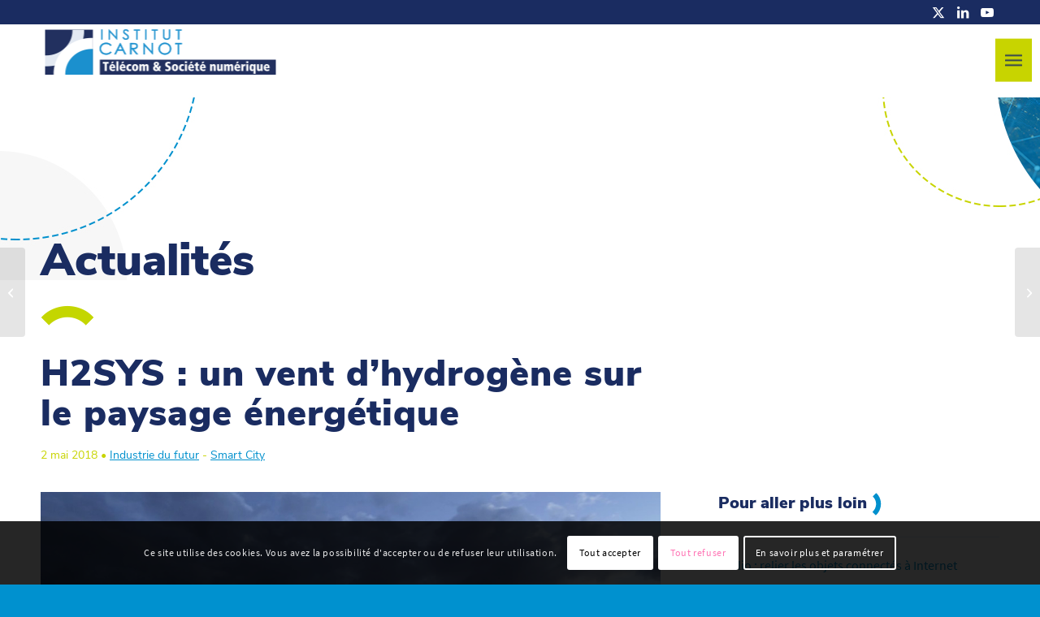

--- FILE ---
content_type: text/html; charset="UTF-8"
request_url: https://www.carnot-tsn.fr/h2sys-hydrogene/?avia-element-paging=4
body_size: 32948
content:
<!DOCTYPE html>
<html lang="fr-FR" class="html_stretched responsive av-preloader-disabled  html_header_top html_logo_left html_main_nav_header html_menu_right html_slim html_header_sticky html_header_shrinking_disabled html_header_topbar_active html_mobile_menu_phone html_header_searchicon html_content_align_center html_header_unstick_top_disabled html_header_stretch_disabled html_elegant-blog html_av-submenu-hidden html_av-submenu-display-click html_av-overlay-side html_av-overlay-side-classic html_av-submenu-noclone html_entry_id_1541 av-cookies-consent-show-message-bar av-cookies-cookie-consent-enabled av-cookies-needs-opt-in av-cookies-user-needs-accept-button avia-cookie-reload-no-accept avia-cookie-reload-accept avia-cookie-check-browser-settings av-no-preview av-default-lightbox html_text_menu_active av-mobile-menu-switch-default">
<head>
<meta charset="UTF-8" />


<!-- mobile setting -->
<meta name="viewport" content="width=device-width, initial-scale=1">

<!-- Scripts/CSS and wp_head hook -->
<meta name='robots' content='index, follow, max-image-preview:large, max-snippet:-1, max-video-preview:-1' />
<meta name="clonable-verification" content="771a82112045d7b33c64a1fc01f9a2bfd578c10b">
				<script type='text/javascript'>

				function avia_cookie_check_sessionStorage()
				{
					//	FF throws error when all cookies blocked !!
					var sessionBlocked = false;
					try
					{
						var test = sessionStorage.getItem( 'aviaCookieRefused' ) != null;
					}
					catch(e)
					{
						sessionBlocked = true;
					}

					var aviaCookieRefused = ! sessionBlocked ? sessionStorage.getItem( 'aviaCookieRefused' ) : null;

					var html = document.getElementsByTagName('html')[0];

					/**
					 * Set a class to avoid calls to sessionStorage
					 */
					if( sessionBlocked || aviaCookieRefused )
					{
						if( html.className.indexOf('av-cookies-session-refused') < 0 )
						{
							html.className += ' av-cookies-session-refused';
						}
					}

					if( sessionBlocked || aviaCookieRefused || document.cookie.match(/aviaCookieConsent/) )
					{
						if( html.className.indexOf('av-cookies-user-silent-accept') >= 0 )
						{
							 html.className = html.className.replace(/\bav-cookies-user-silent-accept\b/g, '');
						}
					}
				}

				avia_cookie_check_sessionStorage();

			</script>
			
	<!-- This site is optimized with the Yoast SEO plugin v26.8 - https://yoast.com/product/yoast-seo-wordpress/ -->
	<title>H2sys : un vent d’hydrogène sur le paysage énergétique</title>
	<meta name="description" content="Issue des laboratoires FCLAB et Femto-ST, la spin-off H2SYS propose des solutions d’intégration performantes des piles à hydrogène." />
	<link rel="canonical" href="https://www.carnot-tsn.fr/h2sys-hydrogene/" />
	<meta property="og:locale" content="fr_FR" />
	<meta property="og:type" content="article" />
	<meta property="og:title" content="H2sys : un vent d’hydrogène sur le paysage énergétique" />
	<meta property="og:description" content="Issue des laboratoires FCLAB et Femto-ST, la spin-off H2SYS propose des solutions d’intégration performantes des piles à hydrogène." />
	<meta property="og:url" content="https://www.carnot-tsn.fr/h2sys-hydrogene/" />
	<meta property="og:site_name" content="Carnot Télécom &amp; Société Numérique" />
	<meta property="article:published_time" content="2018-05-02T12:22:45+00:00" />
	<meta property="article:modified_time" content="2021-11-14T09:50:27+00:00" />
	<meta property="og:image" content="https://www.carnot-tsn.fr/wp-content/uploads/2021/11/h2sys-hydrogene.jpg" />
	<meta property="og:image:width" content="1080" />
	<meta property="og:image:height" content="608" />
	<meta property="og:image:type" content="image/jpeg" />
	<meta name="author" content="India Senouci" />
	<meta name="twitter:card" content="summary_large_image" />
	<meta name="twitter:creator" content="@carnot_tsn" />
	<meta name="twitter:site" content="@carnot_tsn" />
	<meta name="twitter:label1" content="Écrit par" />
	<meta name="twitter:data1" content="India Senouci" />
	<script type="application/ld+json" class="yoast-schema-graph">{"@context":"https://schema.org","@graph":[{"@type":"Article","@id":"https://www.carnot-tsn.fr/h2sys-hydrogene/#article","isPartOf":{"@id":"https://www.carnot-tsn.fr/h2sys-hydrogene/"},"author":{"name":"India Senouci","@id":"https://www.carnot-tsn.fr/#/schema/person/7bfd4b0ee7fa1da65848699b4d2ec1f0"},"headline":"H2SYS : un vent d’hydrogène sur le paysage énergétique","datePublished":"2018-05-02T12:22:45+00:00","dateModified":"2021-11-14T09:50:27+00:00","mainEntityOfPage":{"@id":"https://www.carnot-tsn.fr/h2sys-hydrogene/"},"wordCount":4632,"publisher":{"@id":"https://www.carnot-tsn.fr/#organization"},"image":{"@id":"https://www.carnot-tsn.fr/h2sys-hydrogene/#primaryimage"},"thumbnailUrl":"https://www.carnot-tsn.fr/wp-content/uploads/2021/11/h2sys-hydrogene.jpg","keywords":["_belle-histoire","Cloud","FEMTO Engineering","Hydrogène","Intelligence artificielle","Maintenance prédictive","Mobilité intelligente","Spin-off","Startup","Transfert technologique"],"articleSection":["Industrie du futur","Smart City"],"inLanguage":"fr-FR"},{"@type":"WebPage","@id":"https://www.carnot-tsn.fr/h2sys-hydrogene/","url":"https://www.carnot-tsn.fr/h2sys-hydrogene/","name":"H2sys : un vent d’hydrogène sur le paysage énergétique","isPartOf":{"@id":"https://www.carnot-tsn.fr/#website"},"primaryImageOfPage":{"@id":"https://www.carnot-tsn.fr/h2sys-hydrogene/#primaryimage"},"image":{"@id":"https://www.carnot-tsn.fr/h2sys-hydrogene/#primaryimage"},"thumbnailUrl":"https://www.carnot-tsn.fr/wp-content/uploads/2021/11/h2sys-hydrogene.jpg","datePublished":"2018-05-02T12:22:45+00:00","dateModified":"2021-11-14T09:50:27+00:00","description":"Issue des laboratoires FCLAB et Femto-ST, la spin-off H2SYS propose des solutions d’intégration performantes des piles à hydrogène.","breadcrumb":{"@id":"https://www.carnot-tsn.fr/h2sys-hydrogene/#breadcrumb"},"inLanguage":"fr-FR","potentialAction":[{"@type":"ReadAction","target":["https://www.carnot-tsn.fr/h2sys-hydrogene/"]}]},{"@type":"ImageObject","inLanguage":"fr-FR","@id":"https://www.carnot-tsn.fr/h2sys-hydrogene/#primaryimage","url":"https://www.carnot-tsn.fr/wp-content/uploads/2021/11/h2sys-hydrogene.jpg","contentUrl":"https://www.carnot-tsn.fr/wp-content/uploads/2021/11/h2sys-hydrogene.jpg","width":1080,"height":608},{"@type":"BreadcrumbList","@id":"https://www.carnot-tsn.fr/h2sys-hydrogene/#breadcrumb","itemListElement":[{"@type":"ListItem","position":1,"name":"Home","item":"https://www.carnot-tsn.fr/accueil/"},{"@type":"ListItem","position":2,"name":"H2SYS : un vent d’hydrogène sur le paysage énergétique"}]},{"@type":"WebSite","@id":"https://www.carnot-tsn.fr/#website","url":"https://www.carnot-tsn.fr/","name":"Carnot Télécom &amp; Société Numérique","description":"Votre partenaire de recherche pour développer vos innovations numériques","publisher":{"@id":"https://www.carnot-tsn.fr/#organization"},"potentialAction":[{"@type":"SearchAction","target":{"@type":"EntryPoint","urlTemplate":"https://www.carnot-tsn.fr/?s={search_term_string}"},"query-input":{"@type":"PropertyValueSpecification","valueRequired":true,"valueName":"search_term_string"}}],"inLanguage":"fr-FR"},{"@type":"Organization","@id":"https://www.carnot-tsn.fr/#organization","name":"Institut Carnot Télécom & Société numérique","url":"https://www.carnot-tsn.fr/","logo":{"@type":"ImageObject","inLanguage":"fr-FR","@id":"https://www.carnot-tsn.fr/#/schema/logo/image/","url":"https://www.carnot-tsn.fr/wp-content/uploads/2021/09/logo-carnot-tsn.png","contentUrl":"https://www.carnot-tsn.fr/wp-content/uploads/2021/09/logo-carnot-tsn.png","width":295,"height":70,"caption":"Institut Carnot Télécom & Société numérique"},"image":{"@id":"https://www.carnot-tsn.fr/#/schema/logo/image/"},"sameAs":["https://x.com/carnot_tsn","https://www.linkedin.com/company/carnot-tsn/","https://www.youtube.com/channel/UCPjPX7HRe9dBPJEjp-tTY1g/"]},{"@type":"Person","@id":"https://www.carnot-tsn.fr/#/schema/person/7bfd4b0ee7fa1da65848699b4d2ec1f0","name":"India Senouci"}]}</script>
	<!-- / Yoast SEO plugin. -->


<link rel='dns-prefetch' href='//modules.clonable.net' />
<link rel='dns-prefetch' href='//www.googletagmanager.com' />
<link rel="alternate" type="application/rss+xml" title="Carnot Télécom &amp; Société Numérique &raquo; Flux" href="https://www.carnot-tsn.fr/feed/" />
<link rel="alternate" type="application/rss+xml" title="Carnot Télécom &amp; Société Numérique &raquo; Flux des commentaires" href="https://www.carnot-tsn.fr/comments/feed/" />
<link rel="alternate" type="application/rss+xml" title="Carnot Télécom &amp; Société Numérique &raquo; H2SYS : un vent d’hydrogène sur le paysage énergétique Flux des commentaires" href="https://www.carnot-tsn.fr/h2sys-hydrogene/feed/" />
<link rel="alternate" title="oEmbed (JSON)" type="application/json+oembed" href="https://www.carnot-tsn.fr/wp-json/oembed/1.0/embed?url=https%3A%2F%2Fwww.carnot-tsn.fr%2Fh2sys-hydrogene%2F" />
<link rel="alternate" title="oEmbed (XML)" type="text/xml+oembed" href="https://www.carnot-tsn.fr/wp-json/oembed/1.0/embed?url=https%3A%2F%2Fwww.carnot-tsn.fr%2Fh2sys-hydrogene%2F&#038;format=xml" />
<link rel="alternate" hreflang="x-default" href="https://carnot-tsn.fr/h2sys-hydrogene/" />
<link rel="alternate" hreflang="fr-fr" href="https://carnot-tsn.fr/h2sys-hydrogene/" />
<link rel="alternate" hreflang="en-us" href="https://carnot-tsn.fr/en/h2sys-hydrogene/" />
<link rel="alternate" hreflang="es-es" href="https://carnot-tsn.fr/es/h2sys-hydrogene/" />
<link rel="alternate" hreflang="nl-nl" href="https://carnot-tsn.fr/nl/h2sys-hydrogene/" />
<style id='wp-img-auto-sizes-contain-inline-css' type='text/css'>
img:is([sizes=auto i],[sizes^="auto," i]){contain-intrinsic-size:3000px 1500px}
/*# sourceURL=wp-img-auto-sizes-contain-inline-css */
</style>
<link rel='stylesheet' id='eo-leaflet.js-css' href='https://www.carnot-tsn.fr/wp-content/plugins/event-organiser/lib/leaflet/leaflet.min.css?ver=1.4.0' type='text/css' media='all' />
<style id='eo-leaflet.js-inline-css' type='text/css'>
.leaflet-popup-close-button{box-shadow:none!important;}
/*# sourceURL=eo-leaflet.js-inline-css */
</style>
<link rel='stylesheet' id='avia-grid-css' href='https://www.carnot-tsn.fr/wp-content/themes/enfold/css/grid.css?ver=7.1.3' type='text/css' media='all' />
<link rel='stylesheet' id='avia-base-css' href='https://www.carnot-tsn.fr/wp-content/themes/enfold/css/base.css?ver=7.1.3' type='text/css' media='all' />
<link rel='stylesheet' id='avia-layout-css' href='https://www.carnot-tsn.fr/wp-content/themes/enfold/css/layout.css?ver=7.1.3' type='text/css' media='all' />
<link rel='stylesheet' id='avia-module-audioplayer-css' href='https://www.carnot-tsn.fr/wp-content/themes/enfold/config-templatebuilder/avia-shortcodes/audio-player/audio-player.css?ver=7.1.3' type='text/css' media='all' />
<link rel='stylesheet' id='avia-module-blog-css' href='https://www.carnot-tsn.fr/wp-content/themes/enfold/config-templatebuilder/avia-shortcodes/blog/blog.css?ver=7.1.3' type='text/css' media='all' />
<link rel='stylesheet' id='avia-module-postslider-css' href='https://www.carnot-tsn.fr/wp-content/themes/enfold/config-templatebuilder/avia-shortcodes/postslider/postslider.css?ver=7.1.3' type='text/css' media='all' />
<link rel='stylesheet' id='avia-module-button-css' href='https://www.carnot-tsn.fr/wp-content/themes/enfold/config-templatebuilder/avia-shortcodes/buttons/buttons.css?ver=7.1.3' type='text/css' media='all' />
<link rel='stylesheet' id='avia-module-buttonrow-css' href='https://www.carnot-tsn.fr/wp-content/themes/enfold/config-templatebuilder/avia-shortcodes/buttonrow/buttonrow.css?ver=7.1.3' type='text/css' media='all' />
<link rel='stylesheet' id='avia-module-button-fullwidth-css' href='https://www.carnot-tsn.fr/wp-content/themes/enfold/config-templatebuilder/avia-shortcodes/buttons_fullwidth/buttons_fullwidth.css?ver=7.1.3' type='text/css' media='all' />
<link rel='stylesheet' id='avia-module-catalogue-css' href='https://www.carnot-tsn.fr/wp-content/themes/enfold/config-templatebuilder/avia-shortcodes/catalogue/catalogue.css?ver=7.1.3' type='text/css' media='all' />
<link rel='stylesheet' id='avia-module-comments-css' href='https://www.carnot-tsn.fr/wp-content/themes/enfold/config-templatebuilder/avia-shortcodes/comments/comments.css?ver=7.1.3' type='text/css' media='all' />
<link rel='stylesheet' id='avia-module-contact-css' href='https://www.carnot-tsn.fr/wp-content/themes/enfold/config-templatebuilder/avia-shortcodes/contact/contact.css?ver=7.1.3' type='text/css' media='all' />
<link rel='stylesheet' id='avia-module-slideshow-css' href='https://www.carnot-tsn.fr/wp-content/themes/enfold/config-templatebuilder/avia-shortcodes/slideshow/slideshow.css?ver=7.1.3' type='text/css' media='all' />
<link rel='stylesheet' id='avia-module-slideshow-contentpartner-css' href='https://www.carnot-tsn.fr/wp-content/themes/enfold/config-templatebuilder/avia-shortcodes/contentslider/contentslider.css?ver=7.1.3' type='text/css' media='all' />
<link rel='stylesheet' id='avia-module-countdown-css' href='https://www.carnot-tsn.fr/wp-content/themes/enfold/config-templatebuilder/avia-shortcodes/countdown/countdown.css?ver=7.1.3' type='text/css' media='all' />
<link rel='stylesheet' id='avia-module-dynamic-field-css' href='https://www.carnot-tsn.fr/wp-content/themes/enfold/config-templatebuilder/avia-shortcodes/dynamic_field/dynamic_field.css?ver=7.1.3' type='text/css' media='all' />
<link rel='stylesheet' id='avia-module-gallery-css' href='https://www.carnot-tsn.fr/wp-content/themes/enfold/config-templatebuilder/avia-shortcodes/gallery/gallery.css?ver=7.1.3' type='text/css' media='all' />
<link rel='stylesheet' id='avia-module-gallery-hor-css' href='https://www.carnot-tsn.fr/wp-content/themes/enfold/config-templatebuilder/avia-shortcodes/gallery_horizontal/gallery_horizontal.css?ver=7.1.3' type='text/css' media='all' />
<link rel='stylesheet' id='avia-module-maps-css' href='https://www.carnot-tsn.fr/wp-content/themes/enfold/config-templatebuilder/avia-shortcodes/google_maps/google_maps.css?ver=7.1.3' type='text/css' media='all' />
<link rel='stylesheet' id='avia-module-gridrow-css' href='https://www.carnot-tsn.fr/wp-content/themes/enfold/config-templatebuilder/avia-shortcodes/grid_row/grid_row.css?ver=7.1.3' type='text/css' media='all' />
<link rel='stylesheet' id='avia-module-heading-css' href='https://www.carnot-tsn.fr/wp-content/themes/enfold/config-templatebuilder/avia-shortcodes/heading/heading.css?ver=7.1.3' type='text/css' media='all' />
<link rel='stylesheet' id='avia-module-rotator-css' href='https://www.carnot-tsn.fr/wp-content/themes/enfold/config-templatebuilder/avia-shortcodes/headline_rotator/headline_rotator.css?ver=7.1.3' type='text/css' media='all' />
<link rel='stylesheet' id='avia-module-hr-css' href='https://www.carnot-tsn.fr/wp-content/themes/enfold/config-templatebuilder/avia-shortcodes/hr/hr.css?ver=7.1.3' type='text/css' media='all' />
<link rel='stylesheet' id='avia-module-icon-css' href='https://www.carnot-tsn.fr/wp-content/themes/enfold/config-templatebuilder/avia-shortcodes/icon/icon.css?ver=7.1.3' type='text/css' media='all' />
<link rel='stylesheet' id='avia-module-icon-circles-css' href='https://www.carnot-tsn.fr/wp-content/themes/enfold/config-templatebuilder/avia-shortcodes/icon_circles/icon_circles.css?ver=7.1.3' type='text/css' media='all' />
<link rel='stylesheet' id='avia-module-iconbox-css' href='https://www.carnot-tsn.fr/wp-content/themes/enfold/config-templatebuilder/avia-shortcodes/iconbox/iconbox.css?ver=7.1.3' type='text/css' media='all' />
<link rel='stylesheet' id='avia-module-icongrid-css' href='https://www.carnot-tsn.fr/wp-content/themes/enfold/config-templatebuilder/avia-shortcodes/icongrid/icongrid.css?ver=7.1.3' type='text/css' media='all' />
<link rel='stylesheet' id='avia-module-iconlist-css' href='https://www.carnot-tsn.fr/wp-content/themes/enfold/config-templatebuilder/avia-shortcodes/iconlist/iconlist.css?ver=7.1.3' type='text/css' media='all' />
<link rel='stylesheet' id='avia-module-image-css' href='https://www.carnot-tsn.fr/wp-content/themes/enfold/config-templatebuilder/avia-shortcodes/image/image.css?ver=7.1.3' type='text/css' media='all' />
<link rel='stylesheet' id='avia-module-image-diff-css' href='https://www.carnot-tsn.fr/wp-content/themes/enfold/config-templatebuilder/avia-shortcodes/image_diff/image_diff.css?ver=7.1.3' type='text/css' media='all' />
<link rel='stylesheet' id='avia-module-hotspot-css' href='https://www.carnot-tsn.fr/wp-content/themes/enfold/config-templatebuilder/avia-shortcodes/image_hotspots/image_hotspots.css?ver=7.1.3' type='text/css' media='all' />
<link rel='stylesheet' id='avia-module-sc-lottie-animation-css' href='https://www.carnot-tsn.fr/wp-content/themes/enfold/config-templatebuilder/avia-shortcodes/lottie_animation/lottie_animation.css?ver=7.1.3' type='text/css' media='all' />
<link rel='stylesheet' id='avia-module-magazine-css' href='https://www.carnot-tsn.fr/wp-content/themes/enfold/config-templatebuilder/avia-shortcodes/magazine/magazine.css?ver=7.1.3' type='text/css' media='all' />
<link rel='stylesheet' id='avia-module-masonry-css' href='https://www.carnot-tsn.fr/wp-content/themes/enfold/config-templatebuilder/avia-shortcodes/masonry_entries/masonry_entries.css?ver=7.1.3' type='text/css' media='all' />
<link rel='stylesheet' id='avia-siteloader-css' href='https://www.carnot-tsn.fr/wp-content/themes/enfold/css/avia-snippet-site-preloader.css?ver=7.1.3' type='text/css' media='all' />
<link rel='stylesheet' id='avia-module-menu-css' href='https://www.carnot-tsn.fr/wp-content/themes/enfold/config-templatebuilder/avia-shortcodes/menu/menu.css?ver=7.1.3' type='text/css' media='all' />
<link rel='stylesheet' id='avia-module-notification-css' href='https://www.carnot-tsn.fr/wp-content/themes/enfold/config-templatebuilder/avia-shortcodes/notification/notification.css?ver=7.1.3' type='text/css' media='all' />
<link rel='stylesheet' id='avia-module-numbers-css' href='https://www.carnot-tsn.fr/wp-content/themes/enfold/config-templatebuilder/avia-shortcodes/numbers/numbers.css?ver=7.1.3' type='text/css' media='all' />
<link rel='stylesheet' id='avia-module-portfolio-css' href='https://www.carnot-tsn.fr/wp-content/themes/enfold/config-templatebuilder/avia-shortcodes/portfolio/portfolio.css?ver=7.1.3' type='text/css' media='all' />
<link rel='stylesheet' id='avia-module-post-metadata-css' href='https://www.carnot-tsn.fr/wp-content/themes/enfold/config-templatebuilder/avia-shortcodes/post_metadata/post_metadata.css?ver=7.1.3' type='text/css' media='all' />
<link rel='stylesheet' id='avia-module-progress-bar-css' href='https://www.carnot-tsn.fr/wp-content/themes/enfold/config-templatebuilder/avia-shortcodes/progressbar/progressbar.css?ver=7.1.3' type='text/css' media='all' />
<link rel='stylesheet' id='avia-module-promobox-css' href='https://www.carnot-tsn.fr/wp-content/themes/enfold/config-templatebuilder/avia-shortcodes/promobox/promobox.css?ver=7.1.3' type='text/css' media='all' />
<link rel='stylesheet' id='avia-sc-search-css' href='https://www.carnot-tsn.fr/wp-content/themes/enfold/config-templatebuilder/avia-shortcodes/search/search.css?ver=7.1.3' type='text/css' media='all' />
<link rel='stylesheet' id='avia-module-slideshow-accordion-css' href='https://www.carnot-tsn.fr/wp-content/themes/enfold/config-templatebuilder/avia-shortcodes/slideshow_accordion/slideshow_accordion.css?ver=7.1.3' type='text/css' media='all' />
<link rel='stylesheet' id='avia-module-slideshow-feature-image-css' href='https://www.carnot-tsn.fr/wp-content/themes/enfold/config-templatebuilder/avia-shortcodes/slideshow_feature_image/slideshow_feature_image.css?ver=7.1.3' type='text/css' media='all' />
<link rel='stylesheet' id='avia-module-slideshow-fullsize-css' href='https://www.carnot-tsn.fr/wp-content/themes/enfold/config-templatebuilder/avia-shortcodes/slideshow_fullsize/slideshow_fullsize.css?ver=7.1.3' type='text/css' media='all' />
<link rel='stylesheet' id='avia-module-slideshow-fullscreen-css' href='https://www.carnot-tsn.fr/wp-content/themes/enfold/config-templatebuilder/avia-shortcodes/slideshow_fullscreen/slideshow_fullscreen.css?ver=7.1.3' type='text/css' media='all' />
<link rel='stylesheet' id='avia-module-slideshow-ls-css' href='https://www.carnot-tsn.fr/wp-content/themes/enfold/config-templatebuilder/avia-shortcodes/slideshow_layerslider/slideshow_layerslider.css?ver=7.1.3' type='text/css' media='all' />
<link rel='stylesheet' id='avia-module-social-css' href='https://www.carnot-tsn.fr/wp-content/themes/enfold/config-templatebuilder/avia-shortcodes/social_share/social_share.css?ver=7.1.3' type='text/css' media='all' />
<link rel='stylesheet' id='avia-module-tabsection-css' href='https://www.carnot-tsn.fr/wp-content/themes/enfold/config-templatebuilder/avia-shortcodes/tab_section/tab_section.css?ver=7.1.3' type='text/css' media='all' />
<link rel='stylesheet' id='avia-module-table-css' href='https://www.carnot-tsn.fr/wp-content/themes/enfold/config-templatebuilder/avia-shortcodes/table/table.css?ver=7.1.3' type='text/css' media='all' />
<link rel='stylesheet' id='avia-module-tabs-css' href='https://www.carnot-tsn.fr/wp-content/themes/enfold/config-templatebuilder/avia-shortcodes/tabs/tabs.css?ver=7.1.3' type='text/css' media='all' />
<link rel='stylesheet' id='avia-module-team-css' href='https://www.carnot-tsn.fr/wp-content/themes/enfold/config-templatebuilder/avia-shortcodes/team/team.css?ver=7.1.3' type='text/css' media='all' />
<link rel='stylesheet' id='avia-module-testimonials-css' href='https://www.carnot-tsn.fr/wp-content/themes/enfold/config-templatebuilder/avia-shortcodes/testimonials/testimonials.css?ver=7.1.3' type='text/css' media='all' />
<link rel='stylesheet' id='avia-module-timeline-css' href='https://www.carnot-tsn.fr/wp-content/themes/enfold/config-templatebuilder/avia-shortcodes/timeline/timeline.css?ver=7.1.3' type='text/css' media='all' />
<link rel='stylesheet' id='avia-module-toggles-css' href='https://www.carnot-tsn.fr/wp-content/themes/enfold/config-templatebuilder/avia-shortcodes/toggles/toggles.css?ver=7.1.3' type='text/css' media='all' />
<link rel='stylesheet' id='avia-module-video-css' href='https://www.carnot-tsn.fr/wp-content/themes/enfold/config-templatebuilder/avia-shortcodes/video/video.css?ver=7.1.3' type='text/css' media='all' />
<style id='wp-emoji-styles-inline-css' type='text/css'>

	img.wp-smiley, img.emoji {
		display: inline !important;
		border: none !important;
		box-shadow: none !important;
		height: 1em !important;
		width: 1em !important;
		margin: 0 0.07em !important;
		vertical-align: -0.1em !important;
		background: none !important;
		padding: 0 !important;
	}
/*# sourceURL=wp-emoji-styles-inline-css */
</style>
<style id='wp-block-library-inline-css' type='text/css'>
:root{--wp-block-synced-color:#7a00df;--wp-block-synced-color--rgb:122,0,223;--wp-bound-block-color:var(--wp-block-synced-color);--wp-editor-canvas-background:#ddd;--wp-admin-theme-color:#007cba;--wp-admin-theme-color--rgb:0,124,186;--wp-admin-theme-color-darker-10:#006ba1;--wp-admin-theme-color-darker-10--rgb:0,107,160.5;--wp-admin-theme-color-darker-20:#005a87;--wp-admin-theme-color-darker-20--rgb:0,90,135;--wp-admin-border-width-focus:2px}@media (min-resolution:192dpi){:root{--wp-admin-border-width-focus:1.5px}}.wp-element-button{cursor:pointer}:root .has-very-light-gray-background-color{background-color:#eee}:root .has-very-dark-gray-background-color{background-color:#313131}:root .has-very-light-gray-color{color:#eee}:root .has-very-dark-gray-color{color:#313131}:root .has-vivid-green-cyan-to-vivid-cyan-blue-gradient-background{background:linear-gradient(135deg,#00d084,#0693e3)}:root .has-purple-crush-gradient-background{background:linear-gradient(135deg,#34e2e4,#4721fb 50%,#ab1dfe)}:root .has-hazy-dawn-gradient-background{background:linear-gradient(135deg,#faaca8,#dad0ec)}:root .has-subdued-olive-gradient-background{background:linear-gradient(135deg,#fafae1,#67a671)}:root .has-atomic-cream-gradient-background{background:linear-gradient(135deg,#fdd79a,#004a59)}:root .has-nightshade-gradient-background{background:linear-gradient(135deg,#330968,#31cdcf)}:root .has-midnight-gradient-background{background:linear-gradient(135deg,#020381,#2874fc)}:root{--wp--preset--font-size--normal:16px;--wp--preset--font-size--huge:42px}.has-regular-font-size{font-size:1em}.has-larger-font-size{font-size:2.625em}.has-normal-font-size{font-size:var(--wp--preset--font-size--normal)}.has-huge-font-size{font-size:var(--wp--preset--font-size--huge)}.has-text-align-center{text-align:center}.has-text-align-left{text-align:left}.has-text-align-right{text-align:right}.has-fit-text{white-space:nowrap!important}#end-resizable-editor-section{display:none}.aligncenter{clear:both}.items-justified-left{justify-content:flex-start}.items-justified-center{justify-content:center}.items-justified-right{justify-content:flex-end}.items-justified-space-between{justify-content:space-between}.screen-reader-text{border:0;clip-path:inset(50%);height:1px;margin:-1px;overflow:hidden;padding:0;position:absolute;width:1px;word-wrap:normal!important}.screen-reader-text:focus{background-color:#ddd;clip-path:none;color:#444;display:block;font-size:1em;height:auto;left:5px;line-height:normal;padding:15px 23px 14px;text-decoration:none;top:5px;width:auto;z-index:100000}html :where(.has-border-color){border-style:solid}html :where([style*=border-top-color]){border-top-style:solid}html :where([style*=border-right-color]){border-right-style:solid}html :where([style*=border-bottom-color]){border-bottom-style:solid}html :where([style*=border-left-color]){border-left-style:solid}html :where([style*=border-width]){border-style:solid}html :where([style*=border-top-width]){border-top-style:solid}html :where([style*=border-right-width]){border-right-style:solid}html :where([style*=border-bottom-width]){border-bottom-style:solid}html :where([style*=border-left-width]){border-left-style:solid}html :where(img[class*=wp-image-]){height:auto;max-width:100%}:where(figure){margin:0 0 1em}html :where(.is-position-sticky){--wp-admin--admin-bar--position-offset:var(--wp-admin--admin-bar--height,0px)}@media screen and (max-width:600px){html :where(.is-position-sticky){--wp-admin--admin-bar--position-offset:0px}}

/*# sourceURL=wp-block-library-inline-css */
</style><style id='global-styles-inline-css' type='text/css'>
:root{--wp--preset--aspect-ratio--square: 1;--wp--preset--aspect-ratio--4-3: 4/3;--wp--preset--aspect-ratio--3-4: 3/4;--wp--preset--aspect-ratio--3-2: 3/2;--wp--preset--aspect-ratio--2-3: 2/3;--wp--preset--aspect-ratio--16-9: 16/9;--wp--preset--aspect-ratio--9-16: 9/16;--wp--preset--color--black: #000000;--wp--preset--color--cyan-bluish-gray: #abb8c3;--wp--preset--color--white: #ffffff;--wp--preset--color--pale-pink: #f78da7;--wp--preset--color--vivid-red: #cf2e2e;--wp--preset--color--luminous-vivid-orange: #ff6900;--wp--preset--color--luminous-vivid-amber: #fcb900;--wp--preset--color--light-green-cyan: #7bdcb5;--wp--preset--color--vivid-green-cyan: #00d084;--wp--preset--color--pale-cyan-blue: #8ed1fc;--wp--preset--color--vivid-cyan-blue: #0693e3;--wp--preset--color--vivid-purple: #9b51e0;--wp--preset--color--metallic-red: #b02b2c;--wp--preset--color--maximum-yellow-red: #edae44;--wp--preset--color--yellow-sun: #eeee22;--wp--preset--color--palm-leaf: #83a846;--wp--preset--color--aero: #7bb0e7;--wp--preset--color--old-lavender: #745f7e;--wp--preset--color--steel-teal: #5f8789;--wp--preset--color--raspberry-pink: #d65799;--wp--preset--color--medium-turquoise: #4ecac2;--wp--preset--gradient--vivid-cyan-blue-to-vivid-purple: linear-gradient(135deg,rgb(6,147,227) 0%,rgb(155,81,224) 100%);--wp--preset--gradient--light-green-cyan-to-vivid-green-cyan: linear-gradient(135deg,rgb(122,220,180) 0%,rgb(0,208,130) 100%);--wp--preset--gradient--luminous-vivid-amber-to-luminous-vivid-orange: linear-gradient(135deg,rgb(252,185,0) 0%,rgb(255,105,0) 100%);--wp--preset--gradient--luminous-vivid-orange-to-vivid-red: linear-gradient(135deg,rgb(255,105,0) 0%,rgb(207,46,46) 100%);--wp--preset--gradient--very-light-gray-to-cyan-bluish-gray: linear-gradient(135deg,rgb(238,238,238) 0%,rgb(169,184,195) 100%);--wp--preset--gradient--cool-to-warm-spectrum: linear-gradient(135deg,rgb(74,234,220) 0%,rgb(151,120,209) 20%,rgb(207,42,186) 40%,rgb(238,44,130) 60%,rgb(251,105,98) 80%,rgb(254,248,76) 100%);--wp--preset--gradient--blush-light-purple: linear-gradient(135deg,rgb(255,206,236) 0%,rgb(152,150,240) 100%);--wp--preset--gradient--blush-bordeaux: linear-gradient(135deg,rgb(254,205,165) 0%,rgb(254,45,45) 50%,rgb(107,0,62) 100%);--wp--preset--gradient--luminous-dusk: linear-gradient(135deg,rgb(255,203,112) 0%,rgb(199,81,192) 50%,rgb(65,88,208) 100%);--wp--preset--gradient--pale-ocean: linear-gradient(135deg,rgb(255,245,203) 0%,rgb(182,227,212) 50%,rgb(51,167,181) 100%);--wp--preset--gradient--electric-grass: linear-gradient(135deg,rgb(202,248,128) 0%,rgb(113,206,126) 100%);--wp--preset--gradient--midnight: linear-gradient(135deg,rgb(2,3,129) 0%,rgb(40,116,252) 100%);--wp--preset--font-size--small: 1rem;--wp--preset--font-size--medium: 1.125rem;--wp--preset--font-size--large: 1.75rem;--wp--preset--font-size--x-large: clamp(1.75rem, 3vw, 2.25rem);--wp--preset--spacing--20: 0.44rem;--wp--preset--spacing--30: 0.67rem;--wp--preset--spacing--40: 1rem;--wp--preset--spacing--50: 1.5rem;--wp--preset--spacing--60: 2.25rem;--wp--preset--spacing--70: 3.38rem;--wp--preset--spacing--80: 5.06rem;--wp--preset--shadow--natural: 6px 6px 9px rgba(0, 0, 0, 0.2);--wp--preset--shadow--deep: 12px 12px 50px rgba(0, 0, 0, 0.4);--wp--preset--shadow--sharp: 6px 6px 0px rgba(0, 0, 0, 0.2);--wp--preset--shadow--outlined: 6px 6px 0px -3px rgb(255, 255, 255), 6px 6px rgb(0, 0, 0);--wp--preset--shadow--crisp: 6px 6px 0px rgb(0, 0, 0);}:root { --wp--style--global--content-size: 800px;--wp--style--global--wide-size: 1130px; }:where(body) { margin: 0; }.wp-site-blocks > .alignleft { float: left; margin-right: 2em; }.wp-site-blocks > .alignright { float: right; margin-left: 2em; }.wp-site-blocks > .aligncenter { justify-content: center; margin-left: auto; margin-right: auto; }:where(.is-layout-flex){gap: 0.5em;}:where(.is-layout-grid){gap: 0.5em;}.is-layout-flow > .alignleft{float: left;margin-inline-start: 0;margin-inline-end: 2em;}.is-layout-flow > .alignright{float: right;margin-inline-start: 2em;margin-inline-end: 0;}.is-layout-flow > .aligncenter{margin-left: auto !important;margin-right: auto !important;}.is-layout-constrained > .alignleft{float: left;margin-inline-start: 0;margin-inline-end: 2em;}.is-layout-constrained > .alignright{float: right;margin-inline-start: 2em;margin-inline-end: 0;}.is-layout-constrained > .aligncenter{margin-left: auto !important;margin-right: auto !important;}.is-layout-constrained > :where(:not(.alignleft):not(.alignright):not(.alignfull)){max-width: var(--wp--style--global--content-size);margin-left: auto !important;margin-right: auto !important;}.is-layout-constrained > .alignwide{max-width: var(--wp--style--global--wide-size);}body .is-layout-flex{display: flex;}.is-layout-flex{flex-wrap: wrap;align-items: center;}.is-layout-flex > :is(*, div){margin: 0;}body .is-layout-grid{display: grid;}.is-layout-grid > :is(*, div){margin: 0;}body{padding-top: 0px;padding-right: 0px;padding-bottom: 0px;padding-left: 0px;}a:where(:not(.wp-element-button)){text-decoration: underline;}:root :where(.wp-element-button, .wp-block-button__link){background-color: #32373c;border-width: 0;color: #fff;font-family: inherit;font-size: inherit;font-style: inherit;font-weight: inherit;letter-spacing: inherit;line-height: inherit;padding-top: calc(0.667em + 2px);padding-right: calc(1.333em + 2px);padding-bottom: calc(0.667em + 2px);padding-left: calc(1.333em + 2px);text-decoration: none;text-transform: inherit;}.has-black-color{color: var(--wp--preset--color--black) !important;}.has-cyan-bluish-gray-color{color: var(--wp--preset--color--cyan-bluish-gray) !important;}.has-white-color{color: var(--wp--preset--color--white) !important;}.has-pale-pink-color{color: var(--wp--preset--color--pale-pink) !important;}.has-vivid-red-color{color: var(--wp--preset--color--vivid-red) !important;}.has-luminous-vivid-orange-color{color: var(--wp--preset--color--luminous-vivid-orange) !important;}.has-luminous-vivid-amber-color{color: var(--wp--preset--color--luminous-vivid-amber) !important;}.has-light-green-cyan-color{color: var(--wp--preset--color--light-green-cyan) !important;}.has-vivid-green-cyan-color{color: var(--wp--preset--color--vivid-green-cyan) !important;}.has-pale-cyan-blue-color{color: var(--wp--preset--color--pale-cyan-blue) !important;}.has-vivid-cyan-blue-color{color: var(--wp--preset--color--vivid-cyan-blue) !important;}.has-vivid-purple-color{color: var(--wp--preset--color--vivid-purple) !important;}.has-metallic-red-color{color: var(--wp--preset--color--metallic-red) !important;}.has-maximum-yellow-red-color{color: var(--wp--preset--color--maximum-yellow-red) !important;}.has-yellow-sun-color{color: var(--wp--preset--color--yellow-sun) !important;}.has-palm-leaf-color{color: var(--wp--preset--color--palm-leaf) !important;}.has-aero-color{color: var(--wp--preset--color--aero) !important;}.has-old-lavender-color{color: var(--wp--preset--color--old-lavender) !important;}.has-steel-teal-color{color: var(--wp--preset--color--steel-teal) !important;}.has-raspberry-pink-color{color: var(--wp--preset--color--raspberry-pink) !important;}.has-medium-turquoise-color{color: var(--wp--preset--color--medium-turquoise) !important;}.has-black-background-color{background-color: var(--wp--preset--color--black) !important;}.has-cyan-bluish-gray-background-color{background-color: var(--wp--preset--color--cyan-bluish-gray) !important;}.has-white-background-color{background-color: var(--wp--preset--color--white) !important;}.has-pale-pink-background-color{background-color: var(--wp--preset--color--pale-pink) !important;}.has-vivid-red-background-color{background-color: var(--wp--preset--color--vivid-red) !important;}.has-luminous-vivid-orange-background-color{background-color: var(--wp--preset--color--luminous-vivid-orange) !important;}.has-luminous-vivid-amber-background-color{background-color: var(--wp--preset--color--luminous-vivid-amber) !important;}.has-light-green-cyan-background-color{background-color: var(--wp--preset--color--light-green-cyan) !important;}.has-vivid-green-cyan-background-color{background-color: var(--wp--preset--color--vivid-green-cyan) !important;}.has-pale-cyan-blue-background-color{background-color: var(--wp--preset--color--pale-cyan-blue) !important;}.has-vivid-cyan-blue-background-color{background-color: var(--wp--preset--color--vivid-cyan-blue) !important;}.has-vivid-purple-background-color{background-color: var(--wp--preset--color--vivid-purple) !important;}.has-metallic-red-background-color{background-color: var(--wp--preset--color--metallic-red) !important;}.has-maximum-yellow-red-background-color{background-color: var(--wp--preset--color--maximum-yellow-red) !important;}.has-yellow-sun-background-color{background-color: var(--wp--preset--color--yellow-sun) !important;}.has-palm-leaf-background-color{background-color: var(--wp--preset--color--palm-leaf) !important;}.has-aero-background-color{background-color: var(--wp--preset--color--aero) !important;}.has-old-lavender-background-color{background-color: var(--wp--preset--color--old-lavender) !important;}.has-steel-teal-background-color{background-color: var(--wp--preset--color--steel-teal) !important;}.has-raspberry-pink-background-color{background-color: var(--wp--preset--color--raspberry-pink) !important;}.has-medium-turquoise-background-color{background-color: var(--wp--preset--color--medium-turquoise) !important;}.has-black-border-color{border-color: var(--wp--preset--color--black) !important;}.has-cyan-bluish-gray-border-color{border-color: var(--wp--preset--color--cyan-bluish-gray) !important;}.has-white-border-color{border-color: var(--wp--preset--color--white) !important;}.has-pale-pink-border-color{border-color: var(--wp--preset--color--pale-pink) !important;}.has-vivid-red-border-color{border-color: var(--wp--preset--color--vivid-red) !important;}.has-luminous-vivid-orange-border-color{border-color: var(--wp--preset--color--luminous-vivid-orange) !important;}.has-luminous-vivid-amber-border-color{border-color: var(--wp--preset--color--luminous-vivid-amber) !important;}.has-light-green-cyan-border-color{border-color: var(--wp--preset--color--light-green-cyan) !important;}.has-vivid-green-cyan-border-color{border-color: var(--wp--preset--color--vivid-green-cyan) !important;}.has-pale-cyan-blue-border-color{border-color: var(--wp--preset--color--pale-cyan-blue) !important;}.has-vivid-cyan-blue-border-color{border-color: var(--wp--preset--color--vivid-cyan-blue) !important;}.has-vivid-purple-border-color{border-color: var(--wp--preset--color--vivid-purple) !important;}.has-metallic-red-border-color{border-color: var(--wp--preset--color--metallic-red) !important;}.has-maximum-yellow-red-border-color{border-color: var(--wp--preset--color--maximum-yellow-red) !important;}.has-yellow-sun-border-color{border-color: var(--wp--preset--color--yellow-sun) !important;}.has-palm-leaf-border-color{border-color: var(--wp--preset--color--palm-leaf) !important;}.has-aero-border-color{border-color: var(--wp--preset--color--aero) !important;}.has-old-lavender-border-color{border-color: var(--wp--preset--color--old-lavender) !important;}.has-steel-teal-border-color{border-color: var(--wp--preset--color--steel-teal) !important;}.has-raspberry-pink-border-color{border-color: var(--wp--preset--color--raspberry-pink) !important;}.has-medium-turquoise-border-color{border-color: var(--wp--preset--color--medium-turquoise) !important;}.has-vivid-cyan-blue-to-vivid-purple-gradient-background{background: var(--wp--preset--gradient--vivid-cyan-blue-to-vivid-purple) !important;}.has-light-green-cyan-to-vivid-green-cyan-gradient-background{background: var(--wp--preset--gradient--light-green-cyan-to-vivid-green-cyan) !important;}.has-luminous-vivid-amber-to-luminous-vivid-orange-gradient-background{background: var(--wp--preset--gradient--luminous-vivid-amber-to-luminous-vivid-orange) !important;}.has-luminous-vivid-orange-to-vivid-red-gradient-background{background: var(--wp--preset--gradient--luminous-vivid-orange-to-vivid-red) !important;}.has-very-light-gray-to-cyan-bluish-gray-gradient-background{background: var(--wp--preset--gradient--very-light-gray-to-cyan-bluish-gray) !important;}.has-cool-to-warm-spectrum-gradient-background{background: var(--wp--preset--gradient--cool-to-warm-spectrum) !important;}.has-blush-light-purple-gradient-background{background: var(--wp--preset--gradient--blush-light-purple) !important;}.has-blush-bordeaux-gradient-background{background: var(--wp--preset--gradient--blush-bordeaux) !important;}.has-luminous-dusk-gradient-background{background: var(--wp--preset--gradient--luminous-dusk) !important;}.has-pale-ocean-gradient-background{background: var(--wp--preset--gradient--pale-ocean) !important;}.has-electric-grass-gradient-background{background: var(--wp--preset--gradient--electric-grass) !important;}.has-midnight-gradient-background{background: var(--wp--preset--gradient--midnight) !important;}.has-small-font-size{font-size: var(--wp--preset--font-size--small) !important;}.has-medium-font-size{font-size: var(--wp--preset--font-size--medium) !important;}.has-large-font-size{font-size: var(--wp--preset--font-size--large) !important;}.has-x-large-font-size{font-size: var(--wp--preset--font-size--x-large) !important;}
/*# sourceURL=global-styles-inline-css */
</style>

<link rel='stylesheet' id='clonable-admin-bar-css' href='https://www.carnot-tsn.fr/wp-content/plugins/clonable/services/../views/css/clonable-admin-bar.css?ver=6.9' type='text/css' media='all' />
<link rel='stylesheet' id='avia-scs-css' href='https://www.carnot-tsn.fr/wp-content/themes/enfold/css/shortcodes.css?ver=7.1.3' type='text/css' media='all' />
<link rel='stylesheet' id='avia-fold-unfold-css' href='https://www.carnot-tsn.fr/wp-content/themes/enfold/css/avia-snippet-fold-unfold.css?ver=7.1.3' type='text/css' media='all' />
<link rel='stylesheet' id='avia-popup-css-css' href='https://www.carnot-tsn.fr/wp-content/themes/enfold/js/aviapopup/magnific-popup.min.css?ver=7.1.3' type='text/css' media='screen' />
<link rel='stylesheet' id='avia-lightbox-css' href='https://www.carnot-tsn.fr/wp-content/themes/enfold/css/avia-snippet-lightbox.css?ver=7.1.3' type='text/css' media='screen' />
<link rel='stylesheet' id='avia-widget-css-css' href='https://www.carnot-tsn.fr/wp-content/themes/enfold/css/avia-snippet-widget.css?ver=7.1.3' type='text/css' media='screen' />
<link rel='stylesheet' id='mediaelement-css' href='https://www.carnot-tsn.fr/wp-includes/js/mediaelement/mediaelementplayer-legacy.min.css?ver=4.2.17' type='text/css' media='all' />
<link rel='stylesheet' id='wp-mediaelement-css' href='https://www.carnot-tsn.fr/wp-includes/js/mediaelement/wp-mediaelement.min.css?ver=6.9' type='text/css' media='all' />
<link rel='stylesheet' id='avia-dynamic-css' href='https://www.carnot-tsn.fr/wp-content/uploads/dynamic_avia/carnot-tsn_enfold_child.css?ver=696fa649625f8' type='text/css' media='all' />
<link rel='stylesheet' id='avia-custom-css' href='https://www.carnot-tsn.fr/wp-content/themes/enfold/css/custom.css?ver=7.1.3' type='text/css' media='all' />
<link rel='stylesheet' id='avia-style-css' href='https://www.carnot-tsn.fr/wp-content/themes/carnot-tsn-enfold-child/style.css?ver=7.1.3' type='text/css' media='all' />
<link rel='stylesheet' id='avia-cookie-css-css' href='https://www.carnot-tsn.fr/wp-content/themes/enfold/css/avia-snippet-cookieconsent.css?ver=7.1.3' type='text/css' media='screen' />
<link rel='stylesheet' id='avia-single-post-1541-css' href='https://www.carnot-tsn.fr/wp-content/uploads/dynamic_avia/avia_posts_css/post-1541.css?ver=ver-1768940401' type='text/css' media='all' />
<script type="text/javascript" src="https://www.carnot-tsn.fr/wp-includes/js/jquery/jquery.min.js?ver=3.7.1" id="jquery-core-js"></script>
<script type="text/javascript" src="https://www.carnot-tsn.fr/wp-includes/js/jquery/jquery-migrate.min.js?ver=3.4.1" id="jquery-migrate-js"></script>
<script type="text/javascript" src="https://www.carnot-tsn.fr/clonable-cgi/js/sfm?ver=6.9" id="clonable-subfolder-ajax-middleware-js"></script>
<script type="text/javascript" src="https://modules.clonable.net/language-switcher/js/init.js?v=1.3.0&amp;ver=1.3.0" id="clonableLS-js"></script>
<script type="text/javascript" src="https://www.carnot-tsn.fr/wp-content/themes/carnot-tsn-enfold-child/clonableLSC.min.js?ver=1.0" id="clonableLSC-js"></script>
<script type="text/javascript" src="https://www.carnot-tsn.fr/wp-content/uploads/dynamic_avia/avia-head-scripts-78966dbb003e2fc35db298005de00cac---696fa651495cb.js" id="avia-head-scripts-js"></script>
<link rel="https://api.w.org/" href="https://www.carnot-tsn.fr/wp-json/" /><link rel="alternate" title="JSON" type="application/json" href="https://www.carnot-tsn.fr/wp-json/wp/v2/posts/1541" /><link rel="EditURI" type="application/rsd+xml" title="RSD" href="https://www.carnot-tsn.fr/xmlrpc.php?rsd" />
<meta name="generator" content="WordPress 6.9" />
<link rel='shortlink' href='https://www.carnot-tsn.fr/?p=1541' />
<meta name="generator" content="Site Kit by Google 1.170.0" />
<link rel="icon" href="https://www.carnot-tsn.fr/wp-content/uploads/2021/04/favicon-carnottsn.png" type="image/png">
<!--[if lt IE 9]><script src="https://www.carnot-tsn.fr/wp-content/themes/enfold/js/html5shiv.js"></script><![endif]--><link rel="profile" href="https://gmpg.org/xfn/11" />
<link rel="alternate" type="application/rss+xml" title="Carnot Télécom &amp; Société Numérique RSS2 Feed" href="https://www.carnot-tsn.fr/feed/" />
<link rel="pingback" href="https://www.carnot-tsn.fr/xmlrpc.php" />

<!-- To speed up the rendering and to display the site as fast as possible to the user we include some styles and scripts for above the fold content inline -->
<script type="text/javascript">'use strict';var avia_is_mobile=!1;if(/Android|webOS|iPhone|iPad|iPod|BlackBerry|IEMobile|Opera Mini/i.test(navigator.userAgent)&&'ontouchstart' in document.documentElement){avia_is_mobile=!0;document.documentElement.className+=' avia_mobile '}
else{document.documentElement.className+=' avia_desktop '};document.documentElement.className+=' js_active ';(function(){var e=['-webkit-','-moz-','-ms-',''],n='',o=!1,a=!1;for(var t in e){if(e[t]+'transform' in document.documentElement.style){o=!0;n=e[t]+'transform'};if(e[t]+'perspective' in document.documentElement.style){a=!0}};if(o){document.documentElement.className+=' avia_transform '};if(a){document.documentElement.className+=' avia_transform3d '};if(typeof document.getElementsByClassName=='function'&&typeof document.documentElement.getBoundingClientRect=='function'&&avia_is_mobile==!1){if(n&&window.innerHeight>0){setTimeout(function(){var e=0,o={},a=0,t=document.getElementsByClassName('av-parallax'),i=window.pageYOffset||document.documentElement.scrollTop;for(e=0;e<t.length;e++){t[e].style.top='0px';o=t[e].getBoundingClientRect();a=Math.ceil((window.innerHeight+i-o.top)*0.3);t[e].style[n]='translate(0px, '+a+'px)';t[e].style.top='auto';t[e].className+=' enabled-parallax '}},50)}}})();</script><style type="text/css">
		@font-face {font-family: 'entypo-fontello-enfold'; font-weight: normal; font-style: normal; font-display: auto;
		src: url('https://www.carnot-tsn.fr/wp-content/themes/enfold/config-templatebuilder/avia-template-builder/assets/fonts/entypo-fontello-enfold/entypo-fontello-enfold.woff2') format('woff2'),
		url('https://www.carnot-tsn.fr/wp-content/themes/enfold/config-templatebuilder/avia-template-builder/assets/fonts/entypo-fontello-enfold/entypo-fontello-enfold.woff') format('woff'),
		url('https://www.carnot-tsn.fr/wp-content/themes/enfold/config-templatebuilder/avia-template-builder/assets/fonts/entypo-fontello-enfold/entypo-fontello-enfold.ttf') format('truetype'),
		url('https://www.carnot-tsn.fr/wp-content/themes/enfold/config-templatebuilder/avia-template-builder/assets/fonts/entypo-fontello-enfold/entypo-fontello-enfold.svg#entypo-fontello-enfold') format('svg'),
		url('https://www.carnot-tsn.fr/wp-content/themes/enfold/config-templatebuilder/avia-template-builder/assets/fonts/entypo-fontello-enfold/entypo-fontello-enfold.eot'),
		url('https://www.carnot-tsn.fr/wp-content/themes/enfold/config-templatebuilder/avia-template-builder/assets/fonts/entypo-fontello-enfold/entypo-fontello-enfold.eot?#iefix') format('embedded-opentype');
		}

		#top .avia-font-entypo-fontello-enfold, body .avia-font-entypo-fontello-enfold, html body [data-av_iconfont='entypo-fontello-enfold']:before{ font-family: 'entypo-fontello-enfold'; }
		
		@font-face {font-family: 'entypo-fontello'; font-weight: normal; font-style: normal; font-display: auto;
		src: url('https://www.carnot-tsn.fr/wp-content/themes/enfold/config-templatebuilder/avia-template-builder/assets/fonts/entypo-fontello/entypo-fontello.woff2') format('woff2'),
		url('https://www.carnot-tsn.fr/wp-content/themes/enfold/config-templatebuilder/avia-template-builder/assets/fonts/entypo-fontello/entypo-fontello.woff') format('woff'),
		url('https://www.carnot-tsn.fr/wp-content/themes/enfold/config-templatebuilder/avia-template-builder/assets/fonts/entypo-fontello/entypo-fontello.ttf') format('truetype'),
		url('https://www.carnot-tsn.fr/wp-content/themes/enfold/config-templatebuilder/avia-template-builder/assets/fonts/entypo-fontello/entypo-fontello.svg#entypo-fontello') format('svg'),
		url('https://www.carnot-tsn.fr/wp-content/themes/enfold/config-templatebuilder/avia-template-builder/assets/fonts/entypo-fontello/entypo-fontello.eot'),
		url('https://www.carnot-tsn.fr/wp-content/themes/enfold/config-templatebuilder/avia-template-builder/assets/fonts/entypo-fontello/entypo-fontello.eot?#iefix') format('embedded-opentype');
		}

		#top .avia-font-entypo-fontello, body .avia-font-entypo-fontello, html body [data-av_iconfont='entypo-fontello']:before{ font-family: 'entypo-fontello'; }
		</style>

<!--
Debugging Info for Theme support: 

Theme: Enfold
Version: 7.1.3
Installed: enfold
AviaFramework Version: 5.6
AviaBuilder Version: 6.0
aviaElementManager Version: 1.0.1
- - - - - - - - - - -
ChildTheme: Carnot-TSN Enfold Child
ChildTheme Version: 1.1
ChildTheme Installed: enfold

- - - - - - - - - - -
ML:256-PU:34-PLA:13
WP:6.9
Compress: CSS:disabled - JS:all theme files
Updates: enabled - token has changed and not verified
PLAu:11
-->
<link rel='stylesheet' id='yarppRelatedCss-css' href='https://www.carnot-tsn.fr/wp-content/plugins/yet-another-related-posts-plugin/style/related.css?ver=5.30.11' type='text/css' media='all' />
</head>

<body id="top" class="wp-singular post-template-default single single-post postid-1541 single-format-standard wp-theme-enfold wp-child-theme-carnot-tsn-enfold-child stretched rtl_columns av-curtain-numeric nunito-sans-custom nunito-sans source-sans-pro-custom source-sans-pro  post-type-post category-industrie-du-futur category-smart-city post_tag-_belle-histoire post_tag-cloud post_tag-femto-engineering post_tag-hydrogene post_tag-intelligence-artificielle post_tag-maintenance-predictive post_tag-mobilite-intelligente post_tag-spin-off post_tag-startup post_tag-transfert-technologique avia-responsive-images-support av-recaptcha-enabled av-google-badge-hide" itemscope="itemscope" itemtype="https://schema.org/WebPage" >

	
	<div id='wrap_all'>

	
<header id='header' class='all_colors header_color light_bg_color  av_header_top av_logo_left av_main_nav_header av_menu_right av_slim av_header_sticky av_header_shrinking_disabled av_header_stretch_disabled av_mobile_menu_phone av_header_searchicon av_header_unstick_top_disabled av_seperator_small_border av_bottom_nav_disabled ' aria-label="Header" data-av_shrink_factor='50' role="banner" itemscope="itemscope" itemtype="https://schema.org/WPHeader" >

		<div id='header_meta' class='container_wrap container_wrap_meta  av_icon_active_right av_extra_header_active av_secondary_right av_entry_id_1541'>

			      <div class='container'>
			      <ul class='noLightbox social_bookmarks icon_count_3'><li class='social_bookmarks_twitter av-social-link-twitter social_icon_1 avia_social_iconfont'><a  target="_blank" aria-label="Lien vers X" href='https://twitter.com/carnot_tsn' data-av_icon='' data-av_iconfont='entypo-fontello' title="Lien vers X" desc="Lien vers X" title='Lien vers X'><span class='avia_hidden_link_text'>Lien vers X</span></a></li><li class='social_bookmarks_linkedin av-social-link-linkedin social_icon_2 avia_social_iconfont'><a  target="_blank" aria-label="Lien vers LinkedIn" href='https://www.linkedin.com/company/carnot-tsn/' data-av_icon='' data-av_iconfont='entypo-fontello' title="Lien vers LinkedIn" desc="Lien vers LinkedIn" title='Lien vers LinkedIn'><span class='avia_hidden_link_text'>Lien vers LinkedIn</span></a></li><li class='social_bookmarks_youtube av-social-link-youtube social_icon_3 avia_social_iconfont'><a  target="_blank" aria-label="Lien vers Youtube" href='https://www.youtube.com/channel/UCPjPX7HRe9dBPJEjp-tTY1g' data-av_icon='' data-av_iconfont='entypo-fontello' title="Lien vers Youtube" desc="Lien vers Youtube" title='Lien vers Youtube'><span class='avia_hidden_link_text'>Lien vers Youtube</span></a></li></ul>			      </div>
		</div>

		<div  id='header_main' class='container_wrap container_wrap_logo'>

        <div class='container av-logo-container'><div class='inner-container'><span class='logo avia-standard-logo'><a href='https://www.carnot-tsn.fr/' class='' aria-label='logo-carnot-tsn' title='logo-carnot-tsn'><img src="https://www.carnot-tsn.fr/wp-content/uploads/2021/09/logo-carnot-tsn.png" height="100" width="300" alt='Carnot Télécom &amp; Société Numérique' title='logo-carnot-tsn' /></a></span><nav class='main_menu' data-selectname='Sélectionner une page'  role="navigation" itemscope="itemscope" itemtype="https://schema.org/SiteNavigationElement" ><div class="avia-menu av-main-nav-wrap"><ul role="menu" class="menu av-main-nav" id="avia-menu"><li role="menuitem" id="menu-item-741" class="menu-item menu-item-type-post_type menu-item-object-page menu-item-has-children menu-item-top-level menu-item-top-level-1"><a href="https://www.carnot-tsn.fr/strategie-recherche-innovation-numerique/" itemprop="url" tabindex="0"><span class="avia-bullet"></span><span class="avia-menu-text">Votre R&#038;I avec nous</span><span class="avia-menu-fx"><span class="avia-arrow-wrap"><span class="avia-arrow"></span></span></span></a>


<ul class="sub-menu">
	<li role="menuitem" id="menu-item-3407" class="menu-item menu-item-type-post_type menu-item-object-page"><a href="https://www.carnot-tsn.fr/votre-ri-avec-nous/qui-sommes-nous/" itemprop="url" tabindex="0"><span class="avia-bullet"></span><span class="avia-menu-text">Qui sommes-nous ?</span></a></li>
	<li role="menuitem" id="menu-item-3424" class="menu-item menu-item-type-post_type menu-item-object-page"><a href="https://www.carnot-tsn.fr/votre-ri-avec-nous/equipe/" itemprop="url" tabindex="0"><span class="avia-bullet"></span><span class="avia-menu-text">L’équipe</span></a></li>
	<li role="menuitem" id="menu-item-3417" class="menu-item menu-item-type-post_type menu-item-object-page"><a href="https://www.carnot-tsn.fr/votre-ri-avec-nous/rapports-activite/" itemprop="url" tabindex="0"><span class="avia-bullet"></span><span class="avia-menu-text">Rapports d’activité</span></a></li>
</ul>
</li>
<li role="menuitem" id="menu-item-822" class="menu-item menu-item-type-post_type menu-item-object-page menu-item-top-level menu-item-top-level-2"><a href="https://www.carnot-tsn.fr/domaines-expertise-numerique/" itemprop="url" tabindex="0"><span class="avia-bullet"></span><span class="avia-menu-text">Nos expertises</span><span class="avia-menu-fx"><span class="avia-arrow-wrap"><span class="avia-arrow"></span></span></span></a></li>
<li role="menuitem" id="menu-item-907" class="menu-item menu-item-type-post_type menu-item-object-page menu-item-top-level menu-item-top-level-3"><a href="https://www.carnot-tsn.fr/plateformes-technologiques/" itemprop="url" tabindex="0"><span class="avia-bullet"></span><span class="avia-menu-text">Nos plateformes</span><span class="avia-menu-fx"><span class="avia-arrow-wrap"><span class="avia-arrow"></span></span></span></a></li>
<li role="menuitem" id="menu-item-903" class="menu-item menu-item-type-post_type menu-item-object-page menu-item-top-level menu-item-top-level-4"><a href="https://www.carnot-tsn.fr/partenariats-recherche-entreprise/" itemprop="url" tabindex="0"><span class="avia-bullet"></span><span class="avia-menu-text">Nos projets</span><span class="avia-menu-fx"><span class="avia-arrow-wrap"><span class="avia-arrow"></span></span></span></a></li>
<li role="menuitem" id="menu-item-3328" class="menu-item menu-item-type-post_type menu-item-object-page menu-item-top-level menu-item-top-level-5"><a href="https://www.carnot-tsn.fr/composantes-carnot-tsn/" itemprop="url" tabindex="0"><span class="avia-bullet"></span><span class="avia-menu-text">Nos composantes</span><span class="avia-menu-fx"><span class="avia-arrow-wrap"><span class="avia-arrow"></span></span></span></a></li>
<li role="menuitem" id="menu-item-378" class="menu-item menu-item-type-post_type menu-item-object-page menu-item-has-children menu-item-top-level menu-item-top-level-6"><a href="https://www.carnot-tsn.fr/actualites-recherche-partenariat-numerique/" itemprop="url" tabindex="0"><span class="avia-bullet"></span><span class="avia-menu-text">Actualités</span><span class="avia-menu-fx"><span class="avia-arrow-wrap"><span class="avia-arrow"></span></span></span></a>


<ul class="sub-menu">
	<li role="menuitem" id="menu-item-3862" class="menu-item menu-item-type-post_type menu-item-object-page"><a href="https://www.carnot-tsn.fr/actualites-recherche-partenariat-numerique/inscription-a-la-newsletter/" itemprop="url" tabindex="0"><span class="avia-bullet"></span><span class="avia-menu-text">Newsletter</span></a></li>
</ul>
</li>
<li role="menuitem" id="menu-item-374" class="menu-item menu-item-type-post_type menu-item-object-page menu-item-top-level menu-item-top-level-7"><a href="https://www.carnot-tsn.fr/contact/" itemprop="url" tabindex="0"><span class="avia-bullet"></span><span class="avia-menu-text">Contact</span><span class="avia-menu-fx"><span class="avia-arrow-wrap"><span class="avia-arrow"></span></span></span></a></li>
<li id="menu-item-search" class="noMobile menu-item menu-item-search-dropdown menu-item-avia-special" role="menuitem"><a class="avia-svg-icon avia-font-svg_entypo-fontello" aria-label="Rechercher" href="?s=" rel="nofollow" title="Cliquez pour ouvrir le champ de recherche" data-avia-search-tooltip="
&lt;search&gt;
	&lt;form role=&quot;search&quot; action=&quot;https://www.carnot-tsn.fr/&quot; id=&quot;searchform&quot; method=&quot;get&quot; class=&quot;&quot;&gt;
		&lt;div&gt;
&lt;span class=&#039;av_searchform_search avia-svg-icon avia-font-svg_entypo-fontello&#039; data-av_svg_icon=&#039;search&#039; data-av_iconset=&#039;svg_entypo-fontello&#039;&gt;&lt;svg version=&quot;1.1&quot; xmlns=&quot;http://www.w3.org/2000/svg&quot; width=&quot;25&quot; height=&quot;32&quot; viewBox=&quot;0 0 25 32&quot; preserveAspectRatio=&quot;xMidYMid meet&quot; aria-labelledby=&#039;av-svg-title-1&#039; aria-describedby=&#039;av-svg-desc-1&#039; role=&quot;graphics-symbol&quot; aria-hidden=&quot;true&quot;&gt;
&lt;title id=&#039;av-svg-title-1&#039;&gt;Search&lt;/title&gt;
&lt;desc id=&#039;av-svg-desc-1&#039;&gt;Search&lt;/desc&gt;
&lt;path d=&quot;M24.704 24.704q0.96 1.088 0.192 1.984l-1.472 1.472q-1.152 1.024-2.176 0l-6.080-6.080q-2.368 1.344-4.992 1.344-4.096 0-7.136-3.040t-3.040-7.136 2.88-7.008 6.976-2.912 7.168 3.040 3.072 7.136q0 2.816-1.472 5.184zM3.008 13.248q0 2.816 2.176 4.992t4.992 2.176 4.832-2.016 2.016-4.896q0-2.816-2.176-4.96t-4.992-2.144-4.832 2.016-2.016 4.832z&quot;&gt;&lt;/path&gt;
&lt;/svg&gt;&lt;/span&gt;			&lt;input type=&quot;submit&quot; value=&quot;&quot; id=&quot;searchsubmit&quot; class=&quot;button&quot; title=&quot;Entrez au moins 3 caractères pour afficher une liste de résultats ou cliquez pour aller sur la page des résultats de recherche pour tous les afficher&quot; /&gt;
			&lt;input type=&quot;search&quot; id=&quot;s&quot; name=&quot;s&quot; value=&quot;&quot; aria-label=&#039;Rechercher&#039; placeholder=&#039;Rechercher&#039; required /&gt;
		&lt;/div&gt;
	&lt;/form&gt;
&lt;/search&gt;
" data-av_svg_icon='search' data-av_iconset='svg_entypo-fontello'><svg version="1.1" xmlns="http://www.w3.org/2000/svg" width="25" height="32" viewBox="0 0 25 32" preserveAspectRatio="xMidYMid meet" aria-labelledby='av-svg-title-2' aria-describedby='av-svg-desc-2' role="graphics-symbol" aria-hidden="true">
<title id='av-svg-title-2'>Cliquez pour ouvrir le champ de recherche</title>
<desc id='av-svg-desc-2'>Cliquez pour ouvrir le champ de recherche</desc>
<path d="M24.704 24.704q0.96 1.088 0.192 1.984l-1.472 1.472q-1.152 1.024-2.176 0l-6.080-6.080q-2.368 1.344-4.992 1.344-4.096 0-7.136-3.040t-3.040-7.136 2.88-7.008 6.976-2.912 7.168 3.040 3.072 7.136q0 2.816-1.472 5.184zM3.008 13.248q0 2.816 2.176 4.992t4.992 2.176 4.832-2.016 2.016-4.896q0-2.816-2.176-4.96t-4.992-2.144-4.832 2.016-2.016 4.832z"></path>
</svg><span class="avia_hidden_link_text">Rechercher</span></a></li><li class="av-burger-menu-main menu-item-avia-special av-small-burger-icon" role="menuitem">
	        			<a href="#" aria-label="Menu" aria-hidden="false">
							<span class="av-hamburger av-hamburger--spin av-js-hamburger">
								<span class="av-hamburger-box">
						          <span class="av-hamburger-inner"></span>
						          <strong>Menu</strong>
								</span>
							</span>
							<span class="avia_hidden_link_text">Menu</span>
						</a>
	        		   </li></ul></div></nav></div> </div> 
		<!-- end container_wrap-->
		</div>
<div class="header_bg"></div>
<!-- end header -->
</header>

	<div id='main' class='all_colors' data-scroll-offset='88'>

	<div id='headerstd'  class='avia-section av-1j8ijdx-7c3d09e4805ab1452443f7cd95dcedd2 main_color avia-section-no-padding avia-no-border-styling  avia-builder-el-0  el_before_av_section  avia-builder-el-first  avia-bg-style-scroll container_wrap fullsize'  data-section-bg-repeat='no-repeat'><div class='container av-section-cont-open' ><main  role="main" itemscope="itemscope" itemtype="https://schema.org/Blog"  class='template-page content  av-content-full alpha units'><div class='post-entry post-entry-type-page post-entry-1541'><div class='entry-content-wrapper clearfix'>
<div  class='flex_column av-1hielk5-95fa485c39881a5d9bc2c93d5cf73d25 av_one_half  avia-builder-el-1  avia-builder-el-no-sibling  first flex_column_div  '     ><section  class='av_textblock_section av-1ghp845-4829f752ef49f3d0c801b4ad99b859e9 '   itemscope="itemscope" itemtype="https://schema.org/BlogPosting" itemprop="blogPost" ><div class='avia_textblock'  itemprop="text" ><div class="fcont">
<div class="fbottom"><span class="fh1">Actualités</span></div>
</div>
</div></section></div>

</div></div></main><!-- close content main element --></div></div><div id='av_section_2'  class='avia-section av-1f6m9lh-2e21025dd7fbe14c626c49ab7bed74e7 main_color avia-section-no-padding avia-no-border-styling  avia-builder-el-3  el_after_av_section  el_before_av_section  avia-bg-style-scroll container_wrap fullsize'  ><div class='container av-section-cont-open' ><div class='template-page content  av-content-full alpha units'><div class='post-entry post-entry-type-page post-entry-1541'><div class='entry-content-wrapper clearfix'>
<div  class='flex_column av-1dinp9h-2e454060503294f8173b43371174a3d1 av_two_third  avia-builder-el-4  el_before_av_one_third  avia-builder-el-first  first flex_column_div  '     ><div  class='avia-image-container av-1ajbobp-7366aab40b635e7c81bea689a3754764 av-styling-no-styling avia-align-left  avia-builder-el-5  el_before_av_hr  avia-builder-el-first '   itemprop="image" itemscope="itemscope" itemtype="https://schema.org/ImageObject" ><div class="avia-image-container-inner"><div class="avia-image-overlay-wrap"><img decoding="async" fetchpriority="high" class='wp-image-289 avia-img-lazy-loading-not-289 avia_image ' src="https://www.carnot-tsn.fr/wp-content/uploads/2021/09/separateur-courbe-vert-grand.png" alt='' title='separateur-courbe-vert-grand'  height="25" width="66"  itemprop="thumbnailUrl"  /></div></div></div>
<div  class='hr av-19aoldx-d34a5fd7c32942f72e7bcae0d0a3b51b hr-invisible  avia-builder-el-6  el_after_av_image  el_before_av_textblock '><span class='hr-inner '><span class="hr-inner-style"></span></span></div>
<section  class='av_textblock_section av-18e8gx1-cb128d6bb1b4e71efff1eef526c348db '   itemscope="itemscope" itemtype="https://schema.org/BlogPosting" itemprop="blogPost" ><div class='avia_textblock'  itemprop="text" ><h1 class="postnews">H2SYS : un vent d’hydrogène sur le paysage énergétique</h1>
<p class="postdesc">2 mai 2018 • <a href="https://www.carnot-tsn.fr/industrie-du-futur/" alt="View all posts in Industrie du futur">Industrie du futur</a> - <a href="https://www.carnot-tsn.fr/smart-city/" alt="View all posts in Smart City">Smart City</a></p>
</div></section>
<div  class='hr av-16244ut-d9479612cdb318110554c734e9652a92 hr-invisible  avia-builder-el-8  el_after_av_textblock  avia-builder-el-last '><span class='hr-inner '><span class="hr-inner-style"></span></span></div></div><div  class='flex_column av-1491o5h-8778577c8e502fe657fb6bfa0db9e1fa av_one_third  avia-builder-el-9  el_after_av_two_third  avia-builder-el-last  flex_column_div  '     ></div>

</div></div></div><!-- close content main div --></div></div><div id='av_section_3'  class='avia-section av-13a9b9x-34e05d4ebef5757f41d4ef867c31c00c main_color avia-section-no-padding avia-no-border-styling  avia-builder-el-10  el_after_av_section  el_before_av_section  avia-bg-style-scroll container_wrap fullsize'  ><div class='container av-section-cont-open' ><div class='template-page content  av-content-full alpha units'><div class='post-entry post-entry-type-page post-entry-1541'><div class='entry-content-wrapper clearfix'>
<div  class='flex_column av-10wne79-5fc227cf8d1d5d164957ebede9d7c787 av_two_third  avia-builder-el-11  el_before_av_one_third  avia-builder-el-first  first flex_column_div  '     ><section  class='av_textblock_section av-z7y1d1-e79edbd8bf24d8d972b6748c26fb8fc6 '   itemscope="itemscope" itemtype="https://schema.org/BlogPosting" itemprop="blogPost" ><div class='avia_textblock'  itemprop="text" ><div class="featured-image"><img decoding="async" loading="lazy" width="1080" height="608" src="https://www.carnot-tsn.fr/wp-content/uploads/2021/11/h2sys-hydrogene.jpg" class="wp-image-2139 avia-img-lazy-loading-2139 attachment-post-thumbnail size-post-thumbnail wp-post-image" alt="" srcset="https://www.carnot-tsn.fr/wp-content/uploads/2021/11/h2sys-hydrogene.jpg 1080w, https://www.carnot-tsn.fr/wp-content/uploads/2021/11/h2sys-hydrogene-300x169.jpg 300w, https://www.carnot-tsn.fr/wp-content/uploads/2021/11/h2sys-hydrogene-1030x580.jpg 1030w, https://www.carnot-tsn.fr/wp-content/uploads/2021/11/h2sys-hydrogene-768x432.jpg 768w, https://www.carnot-tsn.fr/wp-content/uploads/2021/11/h2sys-hydrogene-705x397.jpg 705w" sizes="auto, (max-width: 1080px) 100vw, 1080px" /></div>
</div></section>
<div  class='hr av-xk2whh-e56e25babe40648499fb4dd44d904e67 hr-invisible  avia-builder-el-13  el_after_av_textblock  el_before_av_textblock '><span class='hr-inner '><span class="hr-inner-style"></span></span></div>
<section  class='av_textblock_section av-kv229jz2-98ab36705471edc8c18df548883731df '   itemscope="itemscope" itemtype="https://schema.org/BlogPosting" itemprop="blogPost" ><div class='avia_textblock postintro'  itemprop="text" ><p>H2sys contribue à faire de l’hydrogène une des énergies d’avenir. Née des laboratoires FCLAB et Femto-ST en Franche-Comté, cette spin-off propose des solutions d’intégration performantes des piles à hydrogène. Les applications couvrent par exemple les groupes électrogènes ou la mobilité urbaine décarbonnée. Et si elle a été officiellement lancée il y a 6 mois seulement, son histoire est intimement liée à celle des pionniers franc-comtois de la technologie hydrogène.</p>
</div></section>
<section  class='av_textblock_section av-kv22cw4p-3817f889d9eeed4a0781dce8e7469ae7 '   itemscope="itemscope" itemtype="https://schema.org/BlogPosting" itemprop="blogPost" ><div class='avia_textblock postcontent'  itemprop="text" ><p>1999, fin d’un siècle. Les volontés politiques se tournent vers le nouveau millénaire qui se profile, et l’énergie est déjà le grand enjeu industriel qu’elle est aujourd’hui. La fin des années 1990 marque le début de la remontée des prix du pétrole après plus d’une décennie d’accalmie. La part des investissements dans le nucléaire se tasse en France. On cherche d’autres modes de production énergétique, des alternatives d’avenir dignes des années 2000. Ce contexte économique et politique pousse Belfort et les collectivités territoriales de la région alentour à investir dans l’hydrogène. La fédération de recherche <a href="http://www.fclab.fr/" target="_blank" rel="noopener">FCLAB</a> est alors créée, rassemblant des laboratoires compétents sur la thématique. Presque deux décennies plus tard, la Franche-Comté est devenue un haut-lieu de la discipline. FCLAB est la première communauté nationale de recherche appliquée sur l’hydrogène-énergie et l’intégration des systèmes à piles à combustibles. Elle intègre également un axe de recherche en sciences humaines sur la façon dont nos sociétés adoptent les nouvelles technologies de l’hydrogène. Cette fédération rassemble 6 laboratoires dont FEMTO-ST et implique 10 tutelles, dont le CNRS.</p>
<p>C’est de ce foisonnement scientifique qu’est issue la <em>spin-off</em> <a href="https://www.h2sys.fr/fr/" target="_blank" rel="noopener">H2sys</a>. Décrite comme « <em>une aventure humaine</em> » par Daniel Hissel — l’un de ses fondateurs, la jeune entreprise possède une histoire intriquée avec celle de la région Franche-Comté. D’abord parce qu’elle a été créée par des scientifiques issus de FCLAB. Daniel Hissel lui-même est professeur à l’université de Franche-Comté et anime une équipe de recherche au sein de Femto-ST, deux partenaires de la fédération. Ensuite parce que l’idée au cœur du projet de H2sys est née de l’agitation régionale autour du sujet de l’hydrogène. « <em>Dès 2004-2005, nous avons eu nos premières discussions au sein de l’équipe sur le potentiel industriel des systèmes piles à hydrogène</em> » se souvient Daniel Hissel. Les équipes de FCLAB travaillaient déjà sur des intégrations de ces piles dans des systèmes de production d’énergie. Cependant, la technologie n’était pas encore assez mature. Les travaux, de l’ordre du fondamental, ne visaient pas encore des applications à grande échelle.</p>
<p>Il faudra attendre près de dix ans pour que les usages se développent, et qu’un marché des piles à hydrogène se structure de façon sérieuse. En 2013, Daniel Hissel et ses confrères assistent à cette éclosion avec attention. « <em>Tout le temps que nous avions passé à intégrer la techno pile à combustible nous a permis d’avoir le recul nécessaire et de développer une vision des enjeux futurs, à la fois techniques et économiques</em> » assure-t-il. Pour le groupe de scientifiques, c’est alors le bon moment de lancer leur entreprise. Leur projet voit ainsi le jour la même année. Il reçoit rapidement le soutien de la région Franche-Comté, puis de la société d’accélération du transfert des technologies <a href="http://www.sattge.fr/" target="_blank" rel="noopener">(SATT) Grand Est</a>, et de l’institut Carnot Télécom &#038; Société numérique. En 2017, le projet devient officiellement l’entreprise H2sys.</p>
<h3>L’hydrogène face au diesel ?</h3>
<p>La <em>spin-off</em> propose aujourd’hui un service d’intégration de pile à hydrogène choisie en fonction des besoins de ses clients. Elle se concentre principalement sur les groupes électrogènes de 1 à 20 kW. « <em>Notre objectif est de fournir de l’électricité sur des sites isolés pour satisfaire des besoins à taille humaine</em> » précise Daniel Hissel. Les cas d’application vont de la production d’énergie électrique pour des concerts ou des festivals, au soutien des équipes de secours sur des accidents de la route ou des incendies. Les dispositifs mis au point par H2sys intègrent le savoir-faire de FCLAB et de Femto-ST, dont les recherches impliquent un travail autour du diagnostic et du pronostic des systèmes pour comprendre et anticiper les défaillances, sur l’analyse du cycle de vie, la maintenance prédictive ou encore l’intelligence artificielle pour le pilotage des dispositifs.</p>
<p>En se plaçant sur ces usages, les systèmes de H2sys viennent directement en concurrence avec les groupes électrogènes classiques fonctionnant grâce à un moteur thermique — diesel notamment. Toutefois, si les gammes de puissance sont semblables, la comparaison s’arrête là pour Daniel Hissel, car la technologie pile à hydrogène présente des avantages intrinsèques considérables. « <em>La pile est alimentée par de l’oxygène et de l’hydrogène, et elle n’émet que de l’énergie sous forme électrique et de l’eau chaude</em> » explique-t-il. L’absence d’émissions de polluants de et de gaz d’échappement permet à ces groupes électrogènes d’être utilisés en extérieur, bien sûr, mais aussi en intérieur. « <em>C’est un avantage considérable pour des installations rapides en intérieur, comme les pompiers peuvent en avoir besoin</em> <em>après un incendie</em> » pointe le co-fondateur de l’entreprise.</p>
<p>Autre argument : la pénibilité du travail à proximité d’un groupe électrogène diesel. Quiconque en a déjà vu un en fonctionnement sait le bruit qu’un tel engin génère et les émissions polluantes qu’il émet. Or les groupes électrogènes à hydrogène sont silencieux et n’émettent que de l’eau. Leur maintenance est également plus facile et moins fréquente : « <em>les gaz réagissent dans le système au travers d’une membrane électrolytique, la technologie est donc bien plus robuste qu’un moteur avec des pièces mobiles</em> » souligne Daniel Hissel. Ce sont tous ces avantages qui rendent attrayantes les piles à hydrogène.</p>
<p>Au-delà des groupes électrogènes, H2sys travaille également sur les prolongateurs d’autonomie. « <em>C’est un marché de niche pour nous car nous n’avons pas encore la capacité de faire des intégrations sur un grand nombre de véhicules</em> » confie le chercheur. Le positionnement de l’entreprise illustre toutefois la demande existante pour des solutions d’intégration de piles à hydrogène. Les perspectives sont même plus ambitieuses pour Daniel Hissel. Car si les rendements électriques de ces piles sont déjà plus intéressants que ceux des moteurs diesel (55 % contre 35 %), l’eau chaude qu’elles produisent peut également être récupérée pour des usages divers. Sont ainsi envisagées l’alimentation d’un réseau sanitaire sur des sites isolés, ou l’autoconsommation dans les maisons en usage de type micro cogénération – électricité et chauffage.</p>
<p>Pour H2sys, trouver de nouveaux usages par des intégrations intelligentes n’est pas le seul défi. En tant que <em>spin-off</em> de laboratoires de recherche, elle se doit de continuer à être motrice des innovations dans le domaine. « <em>Avec FCLAB, nous avons été les premiers à travailler sur le diagnostic des systèmes piles à hydrogène dans les années 2000 </em>» affirme Daniel Hissel. « <em>Aujourd’hui, nous continuons de préparer le coup d’après. </em>» En ligne de mire : une meilleure évaluation des performances des systèmes pour améliorer leur garantie. En contribuant à rendre la technologie de plus en plus sûre, H2sys participe fortement au développement des piles à combustible. Et la maturation en cours depuis les années 2000 porte ses fruits : l’hydrogène est aujourd’hui regardé de très près par les industriels pour le stockage massif des énergies renouvelables. La technologie sera-t-elle alors celle du nouveau millénaire envisagé par les pionniers franc-comtois de la fin des années 1990 ? Sans aller jusque-là, il est certain qu’elle aura son rôle à jouer dans le paysage énergétique de demain.</p>
</div></section></div><div  id="postsidebar"  class='flex_column av-x21okl-00c307559af482d6ee594e8fbc9b7c57 av_one_third  avia-builder-el-16  el_after_av_two_third  avia-builder-el-last  flex_column_div  '     ><section  class='av_textblock_section av-vdojjp-7cf5d736631eef922894bddac3628b22 '   itemscope="itemscope" itemtype="https://schema.org/BlogPosting" itemprop="blogPost" ><div class='avia_textblock'  itemprop="text" ><h3>Pour aller plus loin <img decoding="async" class="alignnone size-full wp-image-343 valign-middle" src="../wp-content/uploads/2021/09/separateur_courbe_vertical_petit_bleu_ciel.png" alt="" width="12" height="30" /></h3>
<div class='yarpp yarpp-related yarpp-related-shortcode yarpp-template-yarpp-template-carnot'>



<ul class="yarpp-carnot-list">
        <li><a href="https://www.carnot-tsn.fr/acklio-objets-connectes-internet/" rel="bookmark norewrite" title="Acklio : relier les objets connectés à Internet">Acklio : relier les objets connectés à Internet</a></li>
        <li><a href="https://www.carnot-tsn.fr/yogoko-its/" rel="bookmark norewrite" title="YoGoKo : jongler avec les moyens de communication pour rester connecté">YoGoKo : jongler avec les moyens de communication pour rester connecté</a></li>
        <li><a href="https://www.carnot-tsn.fr/carnauto-pme-transports/" rel="bookmark norewrite" title="Carnauto booste les PME pour développer les transports de demain">Carnauto booste les PME pour développer les transports de demain</a></li>
        <li><a href="https://www.carnot-tsn.fr/teralab-expertise-donnees-entreprises/" rel="bookmark norewrite" title="TeraLab : l’expertise des données au service des entreprises">TeraLab : l’expertise des données au service des entreprises</a></li>
    </ul>
</div>

</div></section>
<div  class='hr av-t3dkvp-7bb474a07276358c73d28b974bcf2cce hr-invisible  avia-builder-el-18  el_after_av_textblock  el_before_av_textblock '><span class='hr-inner '><span class="hr-inner-style"></span></span></div>
<section  class='av_textblock_section av-rjloxh-4e6357004a786440a533453bf1b35df7 '   itemscope="itemscope" itemtype="https://schema.org/BlogPosting" itemprop="blogPost" ><div class='avia_textblock'  itemprop="text" ><h3>Tags <img decoding="async" class="alignnone size-full wp-image-343 valign-middle" src="https://www.carnot-tsn.fr/wp-content/uploads/2021/09/separateur_courbe_vertical_petit_bleu_ciel.png" alt="" width="12" height="30" /></h3>
<div  class='avia-button-wrap av-33jw-f7c98aa467a88eca46e1858bc321a71e-wrap avia-button-left  carnotbtnpetitbleu'><a href='https://www.carnot-tsn.fr/tag/cloud/'  class='avia-button av-33jw-f7c98aa467a88eca46e1858bc321a71e av-link-btn avia-icon_select-no avia-size-small avia-position-left avia-color-theme-color'   aria-label="Cloud"><span class='avia_iconbox_title' >Cloud</span></a></div> <div  class='avia-button-wrap av-33jw-e3da5d9075b95ab014cfabd6554d7916-wrap avia-button-left  carnotbtnpetitbleu'><a href='https://www.carnot-tsn.fr/tag/femto-engineering/'  class='avia-button av-33jw-e3da5d9075b95ab014cfabd6554d7916 av-link-btn avia-icon_select-no avia-size-small avia-position-left avia-color-theme-color'   aria-label="FEMTO Engineering"><span class='avia_iconbox_title' >FEMTO Engineering</span></a></div> <div  class='avia-button-wrap av-33jw-534de6819a8e49728f2ade28704aa544-wrap avia-button-left  carnotbtnpetitbleu'><a href='https://www.carnot-tsn.fr/tag/hydrogene/'  class='avia-button av-33jw-534de6819a8e49728f2ade28704aa544 av-link-btn avia-icon_select-no avia-size-small avia-position-left avia-color-theme-color'   aria-label="Hydrogène"><span class='avia_iconbox_title' >Hydrogène</span></a></div> <div  class='avia-button-wrap av-33jw-fb5894f4020dfe721eb9fb63bab30e39-wrap avia-button-left  carnotbtnpetitbleu'><a href='https://www.carnot-tsn.fr/tag/intelligence-artificielle/'  class='avia-button av-33jw-fb5894f4020dfe721eb9fb63bab30e39 av-link-btn avia-icon_select-no avia-size-small avia-position-left avia-color-theme-color'   aria-label="Intelligence artificielle"><span class='avia_iconbox_title' >Intelligence artificielle</span></a></div> <div  class='avia-button-wrap av-33jw-4c37b921d656e50ca1291d06f95ad225-wrap avia-button-left  carnotbtnpetitbleu'><a href='https://www.carnot-tsn.fr/tag/maintenance-predictive/'  class='avia-button av-33jw-4c37b921d656e50ca1291d06f95ad225 av-link-btn avia-icon_select-no avia-size-small avia-position-left avia-color-theme-color'   aria-label="Maintenance prédictive"><span class='avia_iconbox_title' >Maintenance prédictive</span></a></div> <div  class='avia-button-wrap av-33jw-915ab23a19b1305078bee7fec281af31-wrap avia-button-left  carnotbtnpetitbleu'><a href='https://www.carnot-tsn.fr/tag/mobilite-intelligente/'  class='avia-button av-33jw-915ab23a19b1305078bee7fec281af31 av-link-btn avia-icon_select-no avia-size-small avia-position-left avia-color-theme-color'   aria-label="Mobilité intelligente"><span class='avia_iconbox_title' >Mobilité intelligente</span></a></div> <div  class='avia-button-wrap av-33jw-0808dc48f4426be709791e6a5ca0b4e4-wrap avia-button-left  carnotbtnpetitbleu'><a href='https://www.carnot-tsn.fr/tag/spin-off/'  class='avia-button av-33jw-0808dc48f4426be709791e6a5ca0b4e4 av-link-btn avia-icon_select-no avia-size-small avia-position-left avia-color-theme-color'   aria-label="Spin-off"><span class='avia_iconbox_title' >Spin-off</span></a></div> <div  class='avia-button-wrap av-33jw-d20eccdb858b6e7310399a96085750d7-wrap avia-button-left  carnotbtnpetitbleu'><a href='https://www.carnot-tsn.fr/tag/startup/'  class='avia-button av-33jw-d20eccdb858b6e7310399a96085750d7 av-link-btn avia-icon_select-no avia-size-small avia-position-left avia-color-theme-color'   aria-label="Startup"><span class='avia_iconbox_title' >Startup</span></a></div> <div  class='avia-button-wrap av-33jw-3a5b80da348cff7ad9077286201545bc-wrap avia-button-left  carnotbtnpetitbleu'><a href='https://www.carnot-tsn.fr/tag/transfert-technologique/'  class='avia-button av-33jw-3a5b80da348cff7ad9077286201545bc av-link-btn avia-icon_select-no avia-size-small avia-position-left avia-color-theme-color'   aria-label="Transfert technologique"><span class='avia_iconbox_title' >Transfert technologique</span></a></div> 
</div></section>
<div  class='hr av-qgl5np-84a76181369823242181ed96a17b2fba hr-invisible  avia-builder-el-20  el_after_av_textblock  el_before_av_textblock '><span class='hr-inner '><span class="hr-inner-style"></span></span></div>
<section  class='av_textblock_section av-o9w2x1-89175ee0cc7641150d1c7fba0dbba934 '   itemscope="itemscope" itemtype="https://schema.org/BlogPosting" itemprop="blogPost" ><div class='avia_textblock'  itemprop="text" ><h3>Partager <img decoding="async" class="alignnone size-full wp-image-343 valign-middle" src="https://www.carnot-tsn.fr/wp-content/uploads/2021/09/separateur_courbe_vertical_petit_bleu_ciel.png" alt="" width="12" height="30" /></h3>
</div></section>
<div  id="sharebtns"  class='av-social-sharing-box av-m3rd79-250ae4bea4f3429d6e80cfed3143d607 av-social-sharing-box-default  avia-builder-el-22  el_after_av_textblock  avia-builder-el-last  av-social-sharing-box-fullwidth'><div class="av-share-box"><ul class="av-share-box-list noLightbox"><li class='av-share-link av-social-link-facebook avia_social_iconfont' ><a target="_blank" aria-label="Partager sur Facebook" href='https://www.facebook.com/sharer.php?u=https://www.carnot-tsn.fr/h2sys-hydrogene/&#038;t=H2SYS%20%3A%20un%20vent%20d%E2%80%99hydrog%C3%A8ne%20sur%20le%20paysage%20%C3%A9nerg%C3%A9tique' data-av_icon='' data-av_iconfont='entypo-fontello'  title='' data-avia-related-tooltip='Partager sur Facebook'><span class='avia_hidden_link_text'>Partager sur Facebook</span></a></li><li class='av-share-link av-social-link-twitter avia_social_iconfont' ><a target="_blank" aria-label="Partager sur X" href='https://twitter.com/share?text=H2SYS%20%3A%20un%20vent%20d%E2%80%99hydrog%C3%A8ne%20sur%20le%20paysage%20%C3%A9nerg%C3%A9tique&#038;url=https://www.carnot-tsn.fr/?p=1541' data-av_icon='' data-av_iconfont='entypo-fontello'  title='' data-avia-related-tooltip='Partager sur X'><span class='avia_hidden_link_text'>Partager sur X</span></a></li><li class='av-share-link av-social-link-whatsapp avia_social_iconfont' ><a target="_blank" aria-label="Partager sur WhatsApp" href='https://api.whatsapp.com/send?text=https://www.carnot-tsn.fr/h2sys-hydrogene/' data-av_icon='' data-av_iconfont='entypo-fontello'  title='' data-avia-related-tooltip='Partager sur WhatsApp'><span class='avia_hidden_link_text'>Partager sur WhatsApp</span></a></li><li class='av-share-link av-social-link-linkedin avia_social_iconfont' ><a target="_blank" aria-label="Partager sur LinkedIn" href='https://linkedin.com/shareArticle?mini=true&#038;title=H2SYS%20%3A%20un%20vent%20d%E2%80%99hydrog%C3%A8ne%20sur%20le%20paysage%20%C3%A9nerg%C3%A9tique&#038;url=https://www.carnot-tsn.fr/h2sys-hydrogene/' data-av_icon='' data-av_iconfont='entypo-fontello'  title='' data-avia-related-tooltip='Partager sur LinkedIn'><span class='avia_hidden_link_text'>Partager sur LinkedIn</span></a></li><li class='av-share-link av-social-link-mail avia_social_iconfont' ><a  aria-label="Partager par Mail" href='mailto:?subject=H2SYS%20%3A%20un%20vent%20d%E2%80%99hydrog%C3%A8ne%20sur%20le%20paysage%20%C3%A9nerg%C3%A9tique&#038;body=https://www.carnot-tsn.fr/h2sys-hydrogene/' data-av_icon='' data-av_iconfont='entypo-fontello'  title='' data-avia-related-tooltip='Partager par Mail'><span class='avia_hidden_link_text'>Partager par Mail</span></a></li></ul></div></div></div></div></div></div><!-- close content main div --></div></div><div id='av_section_4'  class='avia-section av-lf1vlh-31eb9ff65eee5f5aad99071b21c69f12 main_color avia-section-small avia-no-border-styling  avia-builder-el-23  el_after_av_section  el_before_av_section  avia-bg-style-scroll container_wrap fullsize'  ><div class='container av-section-cont-open' ><div class='template-page content  av-content-full alpha units'><div class='post-entry post-entry-type-page post-entry-1541'><div class='entry-content-wrapper clearfix'>
<div  class='hr av-ir4y1h-0e2e449746741cbc08852e4d035742de hr-default  avia-builder-el-24  el_before_av_textblock  avia-builder-el-first  dashedsep'><span class='hr-inner '><span class="hr-inner-style"></span></span></div>
<section  class='av_textblock_section av-1p9jc5-41413fdef02c46d4f823bd82bae154ea '   itemscope="itemscope" itemtype="https://schema.org/BlogPosting" itemprop="blogPost" ><div class='avia_textblock'  itemprop="text" ><h2>Plus de ressources <img decoding="async" class="alignnone size-full wp-image-310 valign-center ml15" src="../wp-content/uploads/2021/09/separateur_courbe_vertical_bleu_ciel.png" alt="" width="20" height="50" /></h2>
<div  class='avia-button-wrap av-33jw-58b65d02fe50cbbeaf4665cc303042dc-wrap avia-button-left  carnotbtnpetitgras'><a href='https://www.carnot-tsn.fr/big-data-ia/'  class='avia-button av-33jw-58b65d02fe50cbbeaf4665cc303042dc av-link-btn avia-icon_select-no avia-size-small avia-position-left avia-color-theme-color'   aria-label="Big Data &amp; IA"><span class='avia_iconbox_title' >Big Data &amp; IA</span></a></div> <div  class='avia-button-wrap av-33jw-dea2a96a4a216a53d6d366be79885c04-wrap avia-button-left  carnotbtnpetitgras'><a href='https://www.carnot-tsn.fr/cybersecurite/'  class='avia-button av-33jw-dea2a96a4a216a53d6d366be79885c04 av-link-btn avia-icon_select-no avia-size-small avia-position-left avia-color-theme-color'   aria-label="Cybersécurité"><span class='avia_iconbox_title' >Cybersécurité</span></a></div> <div  class='avia-button-wrap av-33jw-855b933cd6a0c2b595d150d728dd8a30-wrap avia-button-left  carnotbtnpetitgras'><a href='https://www.carnot-tsn.fr/health/'  class='avia-button av-33jw-855b933cd6a0c2b595d150d728dd8a30 av-link-btn avia-icon_select-no avia-size-small avia-position-left avia-color-theme-color'   aria-label="Health"><span class='avia_iconbox_title' >Health</span></a></div> <div  class='avia-button-wrap av-33jw-93914419af1ea2a24ce99742aefcb854-wrap avia-button-left  carnotbtnpetitgras'><a href='https://www.carnot-tsn.fr/industrie-du-futur/'  class='avia-button av-33jw-93914419af1ea2a24ce99742aefcb854 av-link-btn avia-icon_select-no avia-size-small avia-position-left avia-color-theme-color'   aria-label="Industrie du futur"><span class='avia_iconbox_title' >Industrie du futur</span></a></div> <div  class='avia-button-wrap av-33jw-abcaa025413e4230c86e8451a78d1dc1-wrap avia-button-left  carnotbtnpetitgras'><a href='https://www.carnot-tsn.fr/industry-of-the-future/'  class='avia-button av-33jw-abcaa025413e4230c86e8451a78d1dc1 av-link-btn avia-icon_select-no avia-size-small avia-position-left avia-color-theme-color'   aria-label="industry of the future"><span class='avia_iconbox_title' >industry of the future</span></a></div> <div  class='avia-button-wrap av-33jw-6ea5dc441e06c4b04ebce309dd5ead1a-wrap avia-button-left  carnotbtnpetitgras'><a href='https://www.carnot-tsn.fr/medias-du-futur/'  class='avia-button av-33jw-6ea5dc441e06c4b04ebce309dd5ead1a av-link-btn avia-icon_select-no avia-size-small avia-position-left avia-color-theme-color'   aria-label="Médias du futur"><span class='avia_iconbox_title' >Médias du futur</span></a></div> <div  class='avia-button-wrap av-33jw-1a34a2930dfde5dce1914d75147176f4-wrap avia-button-left  carnotbtnpetitgras'><a href='https://www.carnot-tsn.fr/mobilite-intelligente/'  class='avia-button av-33jw-1a34a2930dfde5dce1914d75147176f4 av-link-btn avia-icon_select-no avia-size-small avia-position-left avia-color-theme-color'   aria-label="Mobilité intelligente"><span class='avia_iconbox_title' >Mobilité intelligente</span></a></div> <div  class='avia-button-wrap av-33jw-f59862b9052a44750f633b135e3d24e8-wrap avia-button-left  carnotbtnpetitgras'><a href='https://www.carnot-tsn.fr/reseaux-et-iot/'  class='avia-button av-33jw-f59862b9052a44750f633b135e3d24e8 av-link-btn avia-icon_select-no avia-size-small avia-position-left avia-color-theme-color'   aria-label="Réseaux &amp; IoT"><span class='avia_iconbox_title' >Réseaux &amp; IoT</span></a></div> <div  class='avia-button-wrap av-33jw-3b4370d26f1976d960635d98fe545e19-wrap avia-button-left  carnotbtnpetitgras'><a href='https://www.carnot-tsn.fr/sante-numerique/'  class='avia-button av-33jw-3b4370d26f1976d960635d98fe545e19 av-link-btn avia-icon_select-no avia-size-small avia-position-left avia-color-theme-color'   aria-label="Santé numérique"><span class='avia_iconbox_title' >Santé numérique</span></a></div> <div  class='avia-button-wrap av-33jw-d325edae3f5c1e91d2b3437d65fb03e7-wrap avia-button-left  carnotbtnpetitgras'><a href='https://www.carnot-tsn.fr/smart-city/'  class='avia-button av-33jw-d325edae3f5c1e91d2b3437d65fb03e7 av-link-btn avia-icon_select-no avia-size-small avia-position-left avia-color-theme-color'   aria-label="Smart City"><span class='avia_iconbox_title' >Smart City</span></a></div> <div  class='avia-button-wrap av-33jw-94dcc88fabceb01206ae08a75d7d9f2a-wrap avia-button-left  carnotbtnpetitgras'><a href='https://www.carnot-tsn.fr/uncategorized/'  class='avia-button av-33jw-94dcc88fabceb01206ae08a75d7d9f2a av-link-btn avia-icon_select-no avia-size-small avia-position-left avia-color-theme-color'   aria-label="Uncategorized"><span class='avia_iconbox_title' >Uncategorized</span></a></div> 
</div></section>
</p>
</div></div></div><!-- close content main div --></div></div><div id='av_section_5'  class='avia-section av-f9qubp-cdc0b86d8ef5d0b0e2f70dba72ca7f0b main_color avia-section-default avia-no-border-styling  avia-builder-el-26  el_after_av_section  el_before_av_section  avia-bg-style-scroll container_wrap fullsize'  ><div class='container av-section-cont-open' ><div class='template-page content  av-content-full alpha units'><div class='post-entry post-entry-type-page post-entry-1541'><div class='entry-content-wrapper clearfix'>
<div  class='hr av-eldcth-701ffc98a871195666f26c2981437e40 hr-default  avia-builder-el-27  el_before_av_textblock  avia-builder-el-first  dashedsep'><span class='hr-inner '><span class="hr-inner-style"></span></span></div>
<section  class='av_textblock_section av-byguzp-9b8c9e8791af274638ad56a04ea3106a '   itemscope="itemscope" itemtype="https://schema.org/BlogPosting" itemprop="blogPost" ><div class='avia_textblock'  itemprop="text" ><h2>Dernières actualités <img decoding="async" class="alignnone size-full wp-image-310 valign-center ml15" src="../wp-content/uploads/2021/09/separateur_courbe_vertical_bleu_ciel.png" alt="" width="20" height="50" /></h2>
</div></section>
<div  data-slideshow-options="{&quot;animation&quot;:&quot;fade&quot;,&quot;autoplay&quot;:false,&quot;loop_autoplay&quot;:&quot;once&quot;,&quot;interval&quot;:5,&quot;loop_manual&quot;:&quot;manual-endless&quot;,&quot;autoplay_stopper&quot;:false,&quot;noNavigation&quot;:false,&quot;show_slide_delay&quot;:90}" class='avia-content-slider avia-content-grid-active avia-content-slider1 avia-content-slider-odd  avia-builder-el-29  el_after_av_textblock  avia-builder-el-last  av-slideshow-ui av-control-default   av-no-slider-navigation av-slideshow-manual av-loop-once av-loop-manual-endless '  itemscope="itemscope" itemtype="https://schema.org/Blog" ><div class="avia-content-slider-inner"><div class="slide-entry-wrap"><article class='slide-entry flex_column  post-entry post-entry-5208 slide-entry-overview slide-loop-1 slide-parity-odd  av_one_third first real-thumbnail posttype-post post-format-standard'  itemscope="itemscope" itemtype="https://schema.org/BlogPosting" itemprop="blogPost" ><a href='https://www.carnot-tsn.fr/comment-la-robotique-sociale-peut-elle-ameliorer-la-vie-en-ehpad/' data-rel='slide-1' class='slide-image' title='Comment la robotique sociale peut-elle améliorer la vie en EHPAD ?'><img decoding="async" fetchpriority="high" width="495" height="400" src="https://www.carnot-tsn.fr/wp-content/uploads/2025/09/robot-ehpad-495x400.png" class="wp-image-5209 avia-img-lazy-loading-not-5209 attachment-portfolio size-portfolio wp-post-image" alt="" /></a><div class="slide-content"><header class="entry-content-header" aria-label="Slide: Comment la robotique sociale peut-elle améliorer la vie en EHPAD ?"><span class="blog-categories minor-meta"><a href="https://www.carnot-tsn.fr/big-data-ia/" rel="tag">Big Data &amp; IA</a>, <a href="https://www.carnot-tsn.fr/reseaux-et-iot/" rel="tag">Réseaux &amp; IoT</a>, <a href="https://www.carnot-tsn.fr/sante-numerique/" rel="tag">Santé numérique</a> </span><h3 class='slide-entry-title entry-title '  itemprop="headline" ><a href='https://www.carnot-tsn.fr/comment-la-robotique-sociale-peut-elle-ameliorer-la-vie-en-ehpad/' title='Comment la robotique sociale peut-elle améliorer la vie en EHPAD ?'>Comment la robotique sociale peut-elle améliorer la vie en EHPAD ?</a></h3><span class="av-vertical-delimiter"></span></header><div class='slide-entry-excerpt entry-content'  itemprop="text" >Dans quelle mesure les robots sociaux constituent-ils des éléments de réponse aux enjeux du vieillissement en EHPAD ? Quel est l’impact de l’intégration de tels outils auprès des résidents, de leurs familles et du personnel soignant ? Ces questions figuraient au cœur d’une thèse réalisée dans le cadre du Robotics by Design Lab, soutenu par l’institut Carnot Télécom & Société numérique, en partenariat avec l’entreprise Clariane et l’Université de Nîmes.</div></div><footer class="entry-footer"><div class="slide-meta"><time class='slide-meta-time updated'  itemprop="datePublished" datetime="2025-09-09T12:37:41+02:00" >9 septembre 2025</time></div></footer><span class='hidden'>
				<span class='av-structured-data'  itemprop="image" itemscope="itemscope" itemtype="https://schema.org/ImageObject" >
						<span itemprop='url'>https://www.carnot-tsn.fr/wp-content/uploads/2025/09/robot-ehpad.png</span>
						<span itemprop='height'>495</span>
						<span itemprop='width'>827</span>
				</span>
				<span class='av-structured-data'  itemprop="publisher" itemtype="https://schema.org/Organization" itemscope="itemscope" >
						<span itemprop='name'>India Senouci</span>
						<span itemprop='logo' itemscope itemtype='https://schema.org/ImageObject'>
							<span itemprop='url'>https://www.carnot-tsn.fr/wp-content/uploads/2021/09/logo-carnot-tsn.png</span>
						</span>
				</span><span class='av-structured-data'  itemprop="author" itemscope="itemscope" itemtype="https://schema.org/Person" ><span itemprop='name'>India Senouci</span></span><span class='av-structured-data'  itemprop="datePublished" datetime="2018-05-02T14:22:45+02:00" >2025-09-09 12:37:41</span><span class='av-structured-data'  itemprop="dateModified" itemtype="https://schema.org/dateModified" >2025-09-09 14:47:52</span><span class='av-structured-data'  itemprop="mainEntityOfPage" itemtype="https://schema.org/mainEntityOfPage" ><span itemprop='name'>Comment la robotique sociale peut-elle améliorer la vie en EHPAD ?</span></span></span></article><article class='slide-entry flex_column  post-entry post-entry-5197 slide-entry-overview slide-loop-2 slide-parity-even  av_one_third  real-thumbnail posttype-post post-format-standard'  itemscope="itemscope" itemtype="https://schema.org/BlogPosting" itemprop="blogPost" ><a href='https://www.carnot-tsn.fr/manutech-usd-plateforme-de-reference-pour-les-procedes-laser-ultrabrefs/' data-rel='slide-1' class='slide-image' title='Manutech USD : plateforme de référence pour les procédés laser ultrabrefs'><img decoding="async" fetchpriority="high" width="495" height="400" src="https://www.carnot-tsn.fr/wp-content/uploads/2025/07/montage-photo-femtolaser3-495x400.png" class="wp-image-5202 avia-img-lazy-loading-not-5202 attachment-portfolio size-portfolio wp-post-image" alt="" srcset="https://www.carnot-tsn.fr/wp-content/uploads/2025/07/montage-photo-femtolaser3-495x400.png 495w, https://www.carnot-tsn.fr/wp-content/uploads/2025/07/montage-photo-femtolaser3-845x684.png 845w" sizes="(max-width: 495px) 100vw, 495px" /></a><div class="slide-content"><header class="entry-content-header" aria-label="Slide: Manutech USD : plateforme de référence pour les procédés laser ultrabrefs"><span class="blog-categories minor-meta"><a href="https://www.carnot-tsn.fr/big-data-ia/" rel="tag">Big Data &amp; IA</a>, <a href="https://www.carnot-tsn.fr/industrie-du-futur/" rel="tag">Industrie du futur</a> </span><h3 class='slide-entry-title entry-title '  itemprop="headline" ><a href='https://www.carnot-tsn.fr/manutech-usd-plateforme-de-reference-pour-les-procedes-laser-ultrabrefs/' title='Manutech USD : plateforme de référence pour les procédés laser ultrabrefs'>Manutech USD : plateforme de référence pour les procédés laser ultrabrefs</a></h3><span class="av-vertical-delimiter"></span></header><div class='slide-entry-excerpt entry-content'  itemprop="text" >Regroupant des partenaires académiques et industriels, le GIE Manutech USD propose une plateforme technologique d’excellence autour des procédés laser ultrabrefs pour la structuration et la fonctionnalisation des surfaces. Une initiative à laquelle a grandement contribué le laboratoire Hubert Curien, auquel est adossée l’école Télécom Saint-Étienne, composante de l’institut Carnot TSN.</div></div><footer class="entry-footer"><div class="slide-meta"><time class='slide-meta-time updated'  itemprop="datePublished" datetime="2025-07-08T11:54:15+02:00" >8 juillet 2025</time></div></footer><span class='hidden'>
				<span class='av-structured-data'  itemprop="image" itemscope="itemscope" itemtype="https://schema.org/ImageObject" >
						<span itemprop='url'>https://www.carnot-tsn.fr/wp-content/uploads/2025/07/montage-photo-femtolaser3.png</span>
						<span itemprop='height'>1280</span>
						<span itemprop='width'>854</span>
				</span>
				<span class='av-structured-data'  itemprop="publisher" itemtype="https://schema.org/Organization" itemscope="itemscope" >
						<span itemprop='name'>India Senouci</span>
						<span itemprop='logo' itemscope itemtype='https://schema.org/ImageObject'>
							<span itemprop='url'>https://www.carnot-tsn.fr/wp-content/uploads/2021/09/logo-carnot-tsn.png</span>
						</span>
				</span><span class='av-structured-data'  itemprop="author" itemscope="itemscope" itemtype="https://schema.org/Person" ><span itemprop='name'>India Senouci</span></span><span class='av-structured-data'  itemprop="datePublished" datetime="2018-05-02T14:22:45+02:00" >2025-07-08 11:54:15</span><span class='av-structured-data'  itemprop="dateModified" itemtype="https://schema.org/dateModified" >2025-07-08 11:54:15</span><span class='av-structured-data'  itemprop="mainEntityOfPage" itemtype="https://schema.org/mainEntityOfPage" ><span itemprop='name'>Manutech USD : plateforme de référence pour les procédés laser ultrabrefs</span></span></span></article><article class='slide-entry flex_column  post-entry post-entry-5151 slide-entry-overview slide-loop-3 slide-parity-odd  post-entry-last  av_one_third  real-thumbnail posttype-post post-format-standard'  itemscope="itemscope" itemtype="https://schema.org/BlogPosting" itemprop="blogPost" ><a href='https://www.carnot-tsn.fr/retour-sur-la-participation-de-limt-pilote-du-carnot-tsn-au-salon-international-du-bourget/' data-rel='slide-1' class='slide-image' title='Retour sur la participation de l&rsquo;IMT, pilote du Carnot TSN, au salon international du Bourget'><img decoding="async" fetchpriority="high" width="495" height="400" src="https://www.carnot-tsn.fr/wp-content/uploads/2025/07/Laurent-Ebner-495x400.jpg" class="wp-image-5189 avia-img-lazy-loading-not-5189 attachment-portfolio size-portfolio wp-post-image" alt="" srcset="https://www.carnot-tsn.fr/wp-content/uploads/2025/07/Laurent-Ebner-495x400.jpg 495w, https://www.carnot-tsn.fr/wp-content/uploads/2025/07/Laurent-Ebner-845x684.jpg 845w" sizes="(max-width: 495px) 100vw, 495px" /></a><div class="slide-content"><header class="entry-content-header" aria-label="Slide: Retour sur la participation de l&#039;IMT, pilote du Carnot TSN, au salon international du Bourget"><span class="blog-categories minor-meta"><a href="https://www.carnot-tsn.fr/industrie-du-futur/" rel="tag">Industrie du futur</a> </span><h3 class='slide-entry-title entry-title '  itemprop="headline" ><a href='https://www.carnot-tsn.fr/retour-sur-la-participation-de-limt-pilote-du-carnot-tsn-au-salon-international-du-bourget/' title='Retour sur la participation de l&rsquo;IMT, pilote du Carnot TSN, au salon international du Bourget'>Retour sur la participation de l&rsquo;IMT, pilote du Carnot TSN, au salon international du Bourget</a></h3><span class="av-vertical-delimiter"></span></header><div class='slide-entry-excerpt entry-content'  itemprop="text" >Cette année encore, l’Institut Mines-Télécom (IMT), qui pilote l’institut Carnot TSN, a participé au Salon Aéronautique du Bourget – Paris Air Show 2025, événement incontournable du secteur aéronautique et spatial. Jusqu’au 22 juin, l’IMT a été présent aux côtés de son partenaire industriel ESARIS INDUSTRIES, pour présenter ses formations, ses activités de recherche, ses plateformes technologiques et ses incubateurs.</div></div><footer class="entry-footer"><div class="slide-meta"><time class='slide-meta-time updated'  itemprop="datePublished" datetime="2025-07-07T16:35:47+02:00" >7 juillet 2025</time></div></footer><span class='hidden'>
				<span class='av-structured-data'  itemprop="image" itemscope="itemscope" itemtype="https://schema.org/ImageObject" >
						<span itemprop='url'>https://www.carnot-tsn.fr/wp-content/uploads/2025/07/Laurent-Ebner.jpg</span>
						<span itemprop='height'>1600</span>
						<span itemprop='width'>1200</span>
				</span>
				<span class='av-structured-data'  itemprop="publisher" itemtype="https://schema.org/Organization" itemscope="itemscope" >
						<span itemprop='name'>India Senouci</span>
						<span itemprop='logo' itemscope itemtype='https://schema.org/ImageObject'>
							<span itemprop='url'>https://www.carnot-tsn.fr/wp-content/uploads/2021/09/logo-carnot-tsn.png</span>
						</span>
				</span><span class='av-structured-data'  itemprop="author" itemscope="itemscope" itemtype="https://schema.org/Person" ><span itemprop='name'>India Senouci</span></span><span class='av-structured-data'  itemprop="datePublished" datetime="2018-05-02T14:22:45+02:00" >2025-07-07 16:35:47</span><span class='av-structured-data'  itemprop="dateModified" itemtype="https://schema.org/dateModified" >2025-07-07 16:39:03</span><span class='av-structured-data'  itemprop="mainEntityOfPage" itemtype="https://schema.org/mainEntityOfPage" ><span itemprop='name'>Retour sur la participation de l&rsquo;IMT, pilote du Carnot TSN, au salon international du Bourget</span></span></span></article></div></div><div class='pagination-wrap pagination-slider'><nav class='pagination'><span class='pagination-meta'>Page 4 sur 45</span><a href='https://www.carnot-tsn.fr/h2sys-hydrogene/'>&laquo;</a><a href='https://www.carnot-tsn.fr/h2sys-hydrogene/?avia-element-paging=3'>&lsaquo;</a><a href='https://www.carnot-tsn.fr/h2sys-hydrogene/?avia-element-paging=2' class='inactive' >2</a><a href='https://www.carnot-tsn.fr/h2sys-hydrogene/?avia-element-paging=3' class='inactive previous_page' >3</a><span class='current'>4</span><a href='https://www.carnot-tsn.fr/h2sys-hydrogene/?avia-element-paging=5' class='inactive next_page' >5</a><a href='https://www.carnot-tsn.fr/h2sys-hydrogene/?avia-element-paging=6' class='inactive' >6</a><a href='https://www.carnot-tsn.fr/h2sys-hydrogene/?avia-element-paging=5'>&rsaquo;</a><a href='https://www.carnot-tsn.fr/h2sys-hydrogene/?avia-element-paging=45'>&raquo;</a></nav>
</div></div>

</div></div></div><!-- close content main div --></div></div><div id='av_section_6'  class='avia-section av-96ejcl-521fa1992a5825c31460ad7bdfbc4d72 main_color avia-section-default avia-no-border-styling  avia-builder-el-30  el_after_av_section  avia-builder-el-last  av-parallax-section avia-bg-style-parallax container_wrap fullsize'  data-section-bg-repeat='no-repeat'><div class='av-parallax' data-avia-parallax-ratio='0.3' ><div class='av-parallax-inner main_color avia-full-stretch'></div></div><div class='container av-section-cont-open' ><div class='template-page content  av-content-full alpha units'><div class='post-entry post-entry-type-page post-entry-1541'><div class='entry-content-wrapper clearfix'>
<div  class='flex_column av-7g8vsl-2a355df27cd992583495ce76f843d08e av_one_half  avia-builder-el-31  el_before_av_one_half  avia-builder-el-first  first flex_column_div  '     ><section  id="infoscontact"  class='av_textblock_section av-6cjww5-7e1c95f3c7d78dfcb3c7d9d931306a59 '   itemscope="itemscope" itemtype="https://schema.org/BlogPosting" itemprop="blogPost" ><div class='avia_textblock'  itemprop="text" ><h2 style="text-align: center;">Besoin d&rsquo;informations ?</h2>
</div></section></div><div  class='flex_column av-3sz0md-f15be79395aff3076012ce20f0f2d254 av_one_half  avia-builder-el-33  el_after_av_one_half  avia-builder-el-last  flex_column_div  '     ><div  class='avia-button-wrap av-2objfp-227b2e2696eab60cb5741e3124848682-wrap avia-button-center  avia-builder-el-34  avia-builder-el-no-sibling  carnotbtnXL'><a href='https://www.carnot-tsn.fr/innovation-numerique-carnot/'  class='avia-button av-2objfp-227b2e2696eab60cb5741e3124848682 av-link-btn avia-icon_select-no avia-size-x-large avia-position-center avia-color-theme-color'   aria-label="Contactez-nous"><span class='avia_iconbox_title' >Contactez-nous</span></a></div></div>

</div></div></div><!-- close content main div --> <!-- section close by builder template -->		</div><!--end builder template--></div><!-- close default .container_wrap element -->				<div class='container_wrap footer_color' id='footer'>

					<div class='container'>

						<div class='flex_column av_one_half  first el_before_av_one_half'><section id="block-8" class="widget clearfix widget_block"><div class="footerinceptionc1n1">
<h2 class="footerheader">NOUS CONTACTER</h2>
<p class="footercol1">
Institut Carnot Télécom & Société numérique<br>
19 place Marguerite Perey<br>
91120 Palaiseau<br>
</p>
<ul class="noLightbox social_bookmarks icon_count_3"><li class="social_bookmarks_twitter av-social-link-twitter social_icon_1"><a target="_blank" aria-label="Lien vers Twitter" href="https://twitter.com/carnot_tsn" aria-hidden="false" data-av_icon="" data-av_iconfont="entypo-fontello" title="Twitter" rel="noopener"><span class="avia_hidden_link_text">Twitter</span></a></li><li class="social_bookmarks_linkedin av-social-link-linkedin social_icon_2"><a target="_blank" aria-label="Lien vers LinkedIn" href="https://www.linkedin.com/company/carnot-tsn/" aria-hidden="false" data-av_icon="" data-av_iconfont="entypo-fontello" title="LinkedIn" rel="noopener"><span class="avia_hidden_link_text">LinkedIn</span></a></li><li class="social_bookmarks_youtube av-social-link-youtube social_icon_3"><a target="_blank" aria-label="Lien vers Youtube" href="https://www.youtube.com/channel/UCPjPX7HRe9dBPJEjp-tTY1g" aria-hidden="false" data-av_icon="" data-av_iconfont="entypo-fontello" title="Youtube" rel="noopener"><span class="avia_hidden_link_text">Youtube</span></a></li></ul>
</div>

<div class="footerinceptionc1n2">
<h2 class="footerheader">RUBRIQUES</h2>
<p class="footercol1">
<a href="/strategie-recherche-innovation-numerique/">Votre R&I avec nous</a><br>
<a href="/domaines-expertise-numerique/">Nos expertises</a><br>
<a href="/plateformes-technologiques/">Nos plateformes</a><br>
<a href="/partenariats-recherche-entreprise/">Nos projets</a><br>
<a href="/actualites-recherche-partenariat-numerique/">Actualités</a><br>
<a href="/contact/">Nous contacter</a><br>
</p>
</div><span class="seperator extralight-border"></span></section></div><div class='flex_column av_one_half  el_after_av_one_half el_before_av_one_half '><section id="block-9" class="widget clearfix widget_block"><div class="footerinceptionc2n1">
<h2 class="footerheader">LES COMPOSANTES DU CARNOT TSN</h2>
<p class="logos"><a href="https://www.telecom-paris.fr/"><img decoding="async" class="notlast" title="Télécom Paris" src="https://www.carnot-tsn.fr/wp-content/uploads/2021/07/logo-tp.png" alt="Télécom Paris" /></a><a href="https://www.telecom-sudparis.eu"><img decoding="async" class="notlast" title="Télécom SudParis" src="https://www.carnot-tsn.fr/wp-content/uploads/2021/07/logo-tsp.png" alt="Télécom SudParis" /></a><a href="https://www.imt-bs.eu/"><img decoding="async" class="notlast" title="Institut Mines-Télécom Business School" src="https://www.carnot-tsn.fr/wp-content/uploads/2021/07/logo-imtbs.png" alt="Institut Mines-Télécom Business School" /></a><a href="https://www.imt-atlantique.fr"><img decoding="async" class="imta" title="IMT Atlantique" src="https://www.carnot-tsn.fr/wp-content/uploads/2021/07/logo-imta.png" alt="IMT Atlantique" /></a><a href="https://www.eurecom.fr/"><img decoding="async" title="Eurecom" src="https://www.carnot-tsn.fr/wp-content/uploads/2021/07/logo-eurecom.png" alt="Eurecom" /></a></p>
<p class="logos"><a href="https://www.telecom-physique.fr/"><img decoding="async" class="notlast" title="Télécom Physique Strasbourg" src="https://www.carnot-tsn.fr/wp-content/uploads/2021/07/logo-telecom-physique-strasbourg.png" alt="Télécom Physique Strasbourg" /></a><a href="https://telecom-st-etienne.fr/"><img decoding="async" class="notlast" title="Télécom Saint-Étienne" src="https://www.carnot-tsn.fr/wp-content/uploads/2021/07/logo-telecom-saint-etienne.png" alt="Télécom Saint-Étienne" /></a><a href="https://www.polytechnique.edu/"><img decoding="async" class="notlast" title="École polytechnique" src="https://www.carnot-tsn.fr/wp-content/uploads/2021/07/logo-ecole-polytechnique.png" alt="École polytechnique" /></a><a href="https://www.strate.design/"><img decoding="async" class="notlast" title="Strate" src="https://www.carnot-tsn.fr/wp-content/uploads/2021/07/logo-strate.png" alt="Strate" /></a><a href="https://www.femto-engineering.fr/"><img decoding="async" class="notlast" title="Femto" src="https://www.carnot-tsn.fr/wp-content/uploads/2021/07/logo-femto.png" alt="Femto" /></a><a href="https://www.ensta-paris.fr/"><img decoding="async" title="ENSTA" src="https://www.carnot-tsn.fr/wp-content/uploads/2021/07/logo-ensta.png" alt="ENSTA" /></a></p>
<p class="logos"><a href="https://www.instituts-carnot.eu"><img decoding="async" title="Carnot" src="https://www.carnot-tsn.fr/wp-content/uploads/2021/07/logo-carnot.png" alt="Carnot" /></a></p>
</div><span class="seperator extralight-border"></span></section></div>
					</div>

				<!-- ####### END FOOTER CONTAINER ####### -->
				</div>

	

	
				<footer class='container_wrap socket_color' id='socket'  role="contentinfo" itemscope="itemscope" itemtype="https://schema.org/WPFooter" aria-label="Copyright et infos société" >
                    <div class='container'>

                        <span class='copyright'>&copy; 2022 Carnot Télécom & Société Numérique | <a href="/mentions-legales/">Mentions légales</a> </span>

                        
                    </div>

	            <!-- ####### END SOCKET CONTAINER ####### -->
				</footer>


					<!-- end main -->
		</div>

		<a class='avia-post-nav avia-post-prev with-image' href='https://www.carnot-tsn.fr/tatouage-donnees-sante-securisees/' title='Lien vers: Le tatouage : un pas de plus vers des données de santé sécurisées' aria-label='Le tatouage : un pas de plus vers des données de santé sécurisées'><span class="label iconfont avia-svg-icon avia-font-svg_entypo-fontello" data-av_svg_icon='left-open-mini' data-av_iconset='svg_entypo-fontello'><svg version="1.1" xmlns="http://www.w3.org/2000/svg" width="8" height="32" viewBox="0 0 8 32" preserveAspectRatio="xMidYMid meet" aria-labelledby='av-svg-title-6' aria-describedby='av-svg-desc-6' role="graphics-symbol" aria-hidden="true">
<title id='av-svg-title-6'>Lien vers: Le tatouage : un pas de plus vers des données de santé sécurisées</title>
<desc id='av-svg-desc-6'>Lien vers: Le tatouage : un pas de plus vers des données de santé sécurisées</desc>
<path d="M8.064 21.44q0.832 0.832 0 1.536-0.832 0.832-1.536 0l-6.144-6.208q-0.768-0.768 0-1.6l6.144-6.208q0.704-0.832 1.536 0 0.832 0.704 0 1.536l-4.992 5.504z"></path>
</svg></span><span class="entry-info-wrap"><span class="entry-info"><span class='entry-title'>Le tatouage : un pas de plus vers des données de santé sécurisées</span><span class='entry-image'><img width="80" height="80" src="https://www.carnot-tsn.fr/wp-content/uploads/2021/11/tatouage-donnees-sante-securisees-80x80.jpg" class="wp-image-2165 avia-img-lazy-loading-2165 attachment-thumbnail size-thumbnail wp-post-image" alt="" decoding="async" loading="lazy" srcset="https://www.carnot-tsn.fr/wp-content/uploads/2021/11/tatouage-donnees-sante-securisees-80x80.jpg 80w, https://www.carnot-tsn.fr/wp-content/uploads/2021/11/tatouage-donnees-sante-securisees-36x36.jpg 36w, https://www.carnot-tsn.fr/wp-content/uploads/2021/11/tatouage-donnees-sante-securisees-180x180.jpg 180w, https://www.carnot-tsn.fr/wp-content/uploads/2021/11/tatouage-donnees-sante-securisees-120x120.jpg 120w" sizes="auto, (max-width: 80px) 100vw, 80px" /></span></span></span></a><a class='avia-post-nav avia-post-next with-image' href='https://www.carnot-tsn.fr/ramses-telecom-paris-systemes-embarques/' title='Lien vers: RAMSES, maître du temps des systèmes embarqués' aria-label='RAMSES, maître du temps des systèmes embarqués'><span class="label iconfont avia-svg-icon avia-font-svg_entypo-fontello" data-av_svg_icon='right-open-mini' data-av_iconset='svg_entypo-fontello'><svg version="1.1" xmlns="http://www.w3.org/2000/svg" width="8" height="32" viewBox="0 0 8 32" preserveAspectRatio="xMidYMid meet" aria-labelledby='av-svg-title-7' aria-describedby='av-svg-desc-7' role="graphics-symbol" aria-hidden="true">
<title id='av-svg-title-7'>Lien vers: RAMSES, maître du temps des systèmes embarqués</title>
<desc id='av-svg-desc-7'>Lien vers: RAMSES, maître du temps des systèmes embarqués</desc>
<path d="M0.416 21.44l5.056-5.44-5.056-5.504q-0.832-0.832 0-1.536 0.832-0.832 1.536 0l6.144 6.208q0.768 0.832 0 1.6l-6.144 6.208q-0.704 0.832-1.536 0-0.832-0.704 0-1.536z"></path>
</svg></span><span class="entry-info-wrap"><span class="entry-info"><span class='entry-image'><img width="80" height="80" src="https://www.carnot-tsn.fr/wp-content/uploads/2021/11/ramses_fiche-80x80.jpg" class="wp-image-2438 avia-img-lazy-loading-2438 attachment-thumbnail size-thumbnail wp-post-image" alt="" decoding="async" loading="lazy" srcset="https://www.carnot-tsn.fr/wp-content/uploads/2021/11/ramses_fiche-80x80.jpg 80w, https://www.carnot-tsn.fr/wp-content/uploads/2021/11/ramses_fiche-36x36.jpg 36w, https://www.carnot-tsn.fr/wp-content/uploads/2021/11/ramses_fiche-180x180.jpg 180w, https://www.carnot-tsn.fr/wp-content/uploads/2021/11/ramses_fiche-120x120.jpg 120w" sizes="auto, (max-width: 80px) 100vw, 80px" /></span><span class='entry-title'>RAMSES, maître du temps des systèmes embarqués</span></span></span></a><!-- end wrap_all --></div>
<a href='#top' title='Faire défiler vers le haut' id='scroll-top-link' class='avia-svg-icon avia-font-svg_entypo-fontello' data-av_svg_icon='up-open' data-av_iconset='svg_entypo-fontello' tabindex='-1' aria-hidden='true'>
	<svg version="1.1" xmlns="http://www.w3.org/2000/svg" width="19" height="32" viewBox="0 0 19 32" preserveAspectRatio="xMidYMid meet" aria-labelledby='av-svg-title-8' aria-describedby='av-svg-desc-8' role="graphics-symbol" aria-hidden="true">
<title id='av-svg-title-8'>Faire défiler vers le haut</title>
<desc id='av-svg-desc-8'>Faire défiler vers le haut</desc>
<path d="M18.048 18.24q0.512 0.512 0.512 1.312t-0.512 1.312q-1.216 1.216-2.496 0l-6.272-6.016-6.272 6.016q-1.28 1.216-2.496 0-0.512-0.512-0.512-1.312t0.512-1.312l7.488-7.168q0.512-0.512 1.28-0.512t1.28 0.512z"></path>
</svg>	<span class="avia_hidden_link_text">Faire défiler vers le haut</span>
</a>

<div id="fb-root"></div>

<div class="avia-cookie-consent-wrap" aria-hidden="true"><div class="avia-privacy-reload-tooltip-link-container"><span class="avia-privacy-reload-tooltip-link" aria-hidden="true" data-avia-privacy-reload-tooltip="&lt;div class=&quot;av-cookie-auto-reload-container&quot;&gt;&lt;h2&gt;Rechargement de page&lt;/h2&gt;&lt;p&gt;Pour s’adapter votre sélection de cookies nous devons recharger la page.&lt;/p&gt;&lt;/div&gt;"></span ></div><div class='avia-cookie-consent cookiebar-hidden  avia-cookiemessage-bottom'  aria-hidden='true'  data-contents='055a4715fa3dbca02477ca88e585b7f2||v1.0' ><div class="container"><p class='avia_cookie_text'>Ce site utilise des cookies. Vous avez la possibilité d'accepter ou de refuser leur utilisation.</p><a href='#' class='avia-button avia-color-theme-color-highlight avia-cookie-consent-button avia-cookie-consent-button-1  avia-cookie-close-bar avia-cookie-select-all ' >Tout accepter</a><a href='#' class='avia-button avia-color-theme-color-highlight avia-cookie-consent-button avia-cookie-consent-button-2 av-extra-cookie-btn  avia-cookie-hide-notification' >Tout refuser</a><a href='#' class='avia-button avia-color-theme-color-highlight avia-cookie-consent-button avia-cookie-consent-button-3 av-extra-cookie-btn  avia-cookie-info-btn ' >En savoir plus et paramétrer</a></div></div><div id='av-consent-extra-info' data-nosnippet class='av-inline-modal main_color avia-hide-popup-close'>
<style type="text/css" data-created_by="avia_inline_auto" id="style-css-av-av_heading-a629e3845c97cf730b7daaf95191a127">
#top .av-special-heading.av-av_heading-a629e3845c97cf730b7daaf95191a127{
margin:10px 0 0 0;
padding-bottom:10px;
}
body .av-special-heading.av-av_heading-a629e3845c97cf730b7daaf95191a127 .av-special-heading-tag .heading-char{
font-size:25px;
}
.av-special-heading.av-av_heading-a629e3845c97cf730b7daaf95191a127 .av-subheading{
font-size:15px;
}
</style>
<div  class='av-special-heading av-av_heading-a629e3845c97cf730b7daaf95191a127 av-special-heading-h3 blockquote modern-quote'><h3 class='av-special-heading-tag '  itemprop="headline"  >Cookies et paramètres de confidentialité</h3><div class="special-heading-border"><div class="special-heading-inner-border"></div></div></div><br />
<style type="text/css" data-created_by="avia_inline_auto" id="style-css-av-jhe1dyat-4d09ad3ba40142c2b823d908995f0385">
#top .hr.av-jhe1dyat-4d09ad3ba40142c2b823d908995f0385{
margin-top:0px;
margin-bottom:0px;
}
.hr.av-jhe1dyat-4d09ad3ba40142c2b823d908995f0385 .hr-inner{
width:100%;
}
</style>
<div  class='hr av-jhe1dyat-4d09ad3ba40142c2b823d908995f0385 hr-custom hr-left hr-icon-no'><span class='hr-inner inner-border-av-border-thin'><span class="hr-inner-style"></span></span></div><br /><div  class='tabcontainer av-jhds1skt-57ef9df26b3cd01206052db147fbe716 sidebar_tab sidebar_tab_left noborder_tabs'><section class='av_tab_section av_tab_section av-av_tab-736b8065ca27d640b3fd458421533fd6' ><div id='tab-id-1-tab' class='tab active_tab' role='tab' aria-selected="true" tabindex="0" data-fake-id='#tab-id-1' aria-controls='tab-id-1-content' >Comment on utilise les cookies</div><div id='tab-id-1-content' class='tab_content active_tab_content' role='tabpanel' aria-labelledby='tab-id-1-tab' aria-hidden="false"><div class='tab_inner_content invers-color' ><p>Nous pouvons demander que les cookies soient mis en place sur votre appareil. Nous utilisons des cookies pour nous faire savoir quand vous visitez nos sites Web, comment vous interagissez avec nous, pour enrichir votre expérience utilisateur, et pour personnaliser votre relation avec notre site Web. </p>
<p> Cliquez sur les différentes rubriques de la catégorie pour en savoir plus. Vous pouvez également modifier certaines de vos préférences. Notez que le blocage de certains types de cookies peut avoir une incidence sur votre expérience sur nos sites Web et les services que nous sommes en mesure d’offrir.</p>
</div></div></section><section class='av_tab_section av_tab_section av-av_tab-6a244a48a1123958feebd89c349c4376' ><div id='tab-id-2-tab' class='tab' role='tab' aria-selected="false" tabindex="0" data-fake-id='#tab-id-2' aria-controls='tab-id-2-content' >Cookies Web Essentiels</div><div id='tab-id-2-content' class='tab_content' role='tabpanel' aria-labelledby='tab-id-2-tab' aria-hidden="true"><div class='tab_inner_content invers-color' ><p>Ces cookies sont strictement nécessaires pour vous délivrer les services disponibles sur notre site et pour utiliser certaines de ses fonctionnalités.</p>
<p>.</p>
<p>Ces cookies sont strictement nécessaires pour vous délivrer les services disponibles sur notre site et pour utiliser certaines de ses fonctionnalités.</p>
</div></div></section><section class='av_tab_section av_tab_section av-av_tab-43a9f1e544872e9ede3a9b8e158a9820' ><div id='tab-id-3-tab' class='tab' role='tab' aria-selected="false" tabindex="0" data-fake-id='#tab-id-3' aria-controls='tab-id-3-content' >Autres services externes</div><div id='tab-id-3-content' class='tab_content' role='tabpanel' aria-labelledby='tab-id-3-tab' aria-hidden="true"><div class='tab_inner_content invers-color' ><p>Nous utilisons également différents services externes comme Google Maps et des hébergeurs de vidéo. Depuis que ces FAI sont susceptibles de collecter des données personnelles comme votre adresse IP nous vous permettons de les bloquer ici. merci de prendre conscience que cela peut hautement réduire certaines fonctionnalités de notre site. Les changement seront appliqués après rechargement de la page.</p>
<p>Réglages Google Map :<br />
<div class="av-switch-aviaPrivacyGoogleMapsDisabled av-toggle-switch av-cookie-disable-external-toggle av-cookie-save-unchecked av-cookie-default-unchecked"><label><input type="checkbox"  id="aviaPrivacyGoogleMapsDisabled" class="aviaPrivacyGoogleMapsDisabled " name="aviaPrivacyGoogleMapsDisabled" ><span class="toggle-track"></span><span class="toggle-label-content">Cliquer pour activer/désactiver Google maps.</span></label></div></p>
<p>Réglages Google ReCaptcha :<br />
<div class="av-switch-aviaPrivacyGoogleReCaptchaDisabled av-toggle-switch av-cookie-disable-external-toggle av-cookie-save-unchecked av-cookie-default-unchecked"><label><input type="checkbox"  id="aviaPrivacyGoogleReCaptchaDisabled" class="aviaPrivacyGoogleReCaptchaDisabled " name="aviaPrivacyGoogleReCaptchaDisabled" ><span class="toggle-track"></span><span class="toggle-label-content">Cliquer pour activer/désactiver Google reCaptcha.</span></label></div></p>
<p>Intégrations de vidéo Vimeo et Youtube :<div class="av-switch-aviaPrivacyVideoEmbedsDisabled av-toggle-switch av-cookie-disable-external-toggle av-cookie-save-unchecked av-cookie-default-unchecked"><label><input type="checkbox"  id="aviaPrivacyVideoEmbedsDisabled" class="aviaPrivacyVideoEmbedsDisabled " name="aviaPrivacyVideoEmbedsDisabled" ><span class="toggle-track"></span><span class="toggle-label-content">Cliquez pour activer/désactiver l’incorporation de vidéos.</span></label></div></p>
<p>Réglages Google Webfont :<br />
<div class="av-switch-aviaPrivacyGoogleWebfontsDisabled av-toggle-switch av-cookie-disable-external-toggle av-cookie-save-unchecked av-cookie-default-unchecked"><label><input type="checkbox"  id="aviaPrivacyGoogleWebfontsDisabled" class="aviaPrivacyGoogleWebfontsDisabled " name="aviaPrivacyGoogleWebfontsDisabled" ><span class="toggle-track"></span><span class="toggle-label-content">Cliquer pour activer/désactiver les polices Google Fonts.</span></label></div></p>
</div></div></section></div><div class="avia-cookie-consent-modal-buttons-wrap"><a href='#' class='avia-button avia-color-theme-color-highlight avia-cookie-consent-button avia-cookie-consent-button-4  avia-cookie-close-bar avia-cookie-select-all avia-cookie-consent-modal-button'  title="Allow to use cookies, you always can modify used cookies and services" >Accepter</a><a href='#' class='avia-button avia-color-theme-color-highlight avia-cookie-consent-button avia-cookie-consent-button-5 av-extra-cookie-btn avia-cookie-consent-modal-button avia-cookie-hide-notification'  title="Ne pas autoriser l&#039;utilisation de cookies ou services - certaines fonctionnalités du site peuvent ne pas fonctionner." >Refuser</a></div><div class="av-hidden-escential-sc" data-hidden_cookies="aviaPrivacyRefuseCookiesHideBar,aviaPrivacyEssentialCookiesEnabled"><div class="av-switch-aviaPrivacyRefuseCookiesHideBar av-toggle-switch av-cookie-disable-external-toggle av-cookie-save-checked av-cookie-default-checked"><label><input type="checkbox" checked="checked" id="aviaPrivacyRefuseCookiesHideBar" class="aviaPrivacyRefuseCookiesHideBar " name="aviaPrivacyRefuseCookiesHideBar" ><span class="toggle-track"></span><span class="toggle-label-content">Cochez pour activer le masquage permanent de la barre d’acceptation / refus des cookies si vous ne les acceptez pas. 2 cookies seront nécessaires pour mémoriser ce choix. Sans quoi le message apparaitrait à nouveau à chaque page ou fenêtre.</span></label></div><div class="av-switch-aviaPrivacyEssentialCookiesEnabled av-toggle-switch av-cookie-disable-external-toggle av-cookie-save-checked av-cookie-default-checked"><label><input type="checkbox" checked="checked" id="aviaPrivacyEssentialCookiesEnabled" class="aviaPrivacyEssentialCookiesEnabled " name="aviaPrivacyEssentialCookiesEnabled" ><span class="toggle-track"></span><span class="toggle-label-content">Cliquer pour autoriser / refuser les cookies essentiels au site.</span></label></div></div></div><div id="av-cookie-consent-badge" title="Ouvrir la barre de message" aria-hidden="true" data-av_svg_icon='lock' data-av_iconset='svg_entypo-fontello' class="avia-svg-icon avia-font-svg_entypo-fontello av-consent-badge-right-bottom" tabindex="-1"><svg version="1.1" xmlns="http://www.w3.org/2000/svg" width="22" height="32" viewBox="0 0 22 32" preserveAspectRatio="xMidYMid meet" aria-labelledby='av-svg-title-9' aria-describedby='av-svg-desc-9' role="graphics-symbol" aria-hidden="true">
<title id='av-svg-title-9'>Ouvrir la barre de message</title>
<desc id='av-svg-desc-9'>Ouvrir la barre de message</desc>
<path d="M20.48 11.968q0.64 0 1.28 0.608t0.64 1.312v12.48q0 1.536-1.536 2.112l-1.92 0.576q-1.344 0.512-3.072 0.512h-9.28q-1.792 0-3.136-0.512l-1.92-0.576q-1.536-0.576-1.536-2.112v-12.48q0-0.704 0.48-1.312t1.12-0.608h3.2v-2.24q0-3.52 1.632-5.44t4.768-1.92 4.768 1.92 1.632 5.44v2.24h2.88zM8 9.088v2.88h6.4v-2.88q0-1.664-0.864-2.592t-2.336-0.928-2.336 0.928-0.864 2.592z"></path>
</svg><span class="avia_hidden_link_text">Ouvrir la barre de message</span></div></div><script type="speculationrules">
{"prefetch":[{"source":"document","where":{"and":[{"href_matches":"/*"},{"not":{"href_matches":["/wp-*.php","/wp-admin/*","/wp-content/uploads/*","/wp-content/*","/wp-content/plugins/*","/wp-content/themes/carnot-tsn-enfold-child/*","/wp-content/themes/enfold/*","/*\\?(.+)"]}},{"not":{"selector_matches":"a[rel~=\"nofollow\"]"}},{"not":{"selector_matches":".no-prefetch, .no-prefetch a"}}]},"eagerness":"conservative"}]}
</script>

 <script type='text/javascript'>
 /* <![CDATA[ */  
var avia_framework_globals = avia_framework_globals || {};
    avia_framework_globals.frameworkUrl = 'https://www.carnot-tsn.fr/wp-content/themes/enfold/framework/';
    avia_framework_globals.installedAt = 'https://www.carnot-tsn.fr/wp-content/themes/enfold/';
    avia_framework_globals.ajaxurl = 'https://www.carnot-tsn.fr/wp-admin/admin-ajax.php';
/* ]]> */ 
</script>
 
                     <!-- Matomo -->
<script>
  var _paq = window._paq = window._paq || [];
  /* tracker methods like "setCustomDimension" should be called before "trackPageView" */
  _paq.push(['trackPageView']);
  _paq.push(['enableLinkTracking']);
  (function() {
    var u="https://analytics.telecom-paris.fr/";
    _paq.push(['setTrackerUrl', u+'matomo.php']);
    _paq.push(['setSiteId', '18']);
    var d=document, g=d.createElement('script'), s=d.getElementsByTagName('script')[0];
    g.async=true; g.src=u+'matomo.js'; s.parentNode.insertBefore(g,s);
  })();
</script>
<!-- End Matomo Code -->
                <!-- Matomo Image Tracker-->
<img referrerpolicy="no-referrer-when-downgrade" src="https://analytics.telecom-paris.fr/matomo.php?idsite=18&rec=1" style="border:0" alt="" />
<!-- End Matomo -->                
<script type="text/javascript" src="https://www.carnot-tsn.fr/wp-includes/js/underscore.min.js?ver=1.13.7" id="underscore-js"></script>
<script type="text/javascript" id="mediaelement-core-js-before">
/* <![CDATA[ */
var mejsL10n = {"language":"fr","strings":{"mejs.download-file":"T\u00e9l\u00e9charger le fichier","mejs.install-flash":"Vous utilisez un navigateur qui n\u2019a pas le lecteur Flash activ\u00e9 ou install\u00e9. Veuillez activer votre extension Flash ou t\u00e9l\u00e9charger la derni\u00e8re version \u00e0 partir de cette adresse\u00a0: https://get.adobe.com/flashplayer/","mejs.fullscreen":"Plein \u00e9cran","mejs.play":"Lecture","mejs.pause":"Pause","mejs.time-slider":"Curseur de temps","mejs.time-help-text":"Utilisez les fl\u00e8ches droite/gauche pour avancer d\u2019une seconde, haut/bas pour avancer de dix secondes.","mejs.live-broadcast":"\u00c9mission en direct","mejs.volume-help-text":"Utilisez les fl\u00e8ches haut/bas pour augmenter ou diminuer le volume.","mejs.unmute":"R\u00e9activer le son","mejs.mute":"Muet","mejs.volume-slider":"Curseur de volume","mejs.video-player":"Lecteur vid\u00e9o","mejs.audio-player":"Lecteur audio","mejs.captions-subtitles":"L\u00e9gendes/Sous-titres","mejs.captions-chapters":"Chapitres","mejs.none":"Aucun","mejs.afrikaans":"Afrikaans","mejs.albanian":"Albanais","mejs.arabic":"Arabe","mejs.belarusian":"Bi\u00e9lorusse","mejs.bulgarian":"Bulgare","mejs.catalan":"Catalan","mejs.chinese":"Chinois","mejs.chinese-simplified":"Chinois (simplifi\u00e9)","mejs.chinese-traditional":"Chinois (traditionnel)","mejs.croatian":"Croate","mejs.czech":"Tch\u00e8que","mejs.danish":"Danois","mejs.dutch":"N\u00e9erlandais","mejs.english":"Anglais","mejs.estonian":"Estonien","mejs.filipino":"Filipino","mejs.finnish":"Finnois","mejs.french":"Fran\u00e7ais","mejs.galician":"Galicien","mejs.german":"Allemand","mejs.greek":"Grec","mejs.haitian-creole":"Cr\u00e9ole ha\u00eftien","mejs.hebrew":"H\u00e9breu","mejs.hindi":"Hindi","mejs.hungarian":"Hongrois","mejs.icelandic":"Islandais","mejs.indonesian":"Indon\u00e9sien","mejs.irish":"Irlandais","mejs.italian":"Italien","mejs.japanese":"Japonais","mejs.korean":"Cor\u00e9en","mejs.latvian":"Letton","mejs.lithuanian":"Lituanien","mejs.macedonian":"Mac\u00e9donien","mejs.malay":"Malais","mejs.maltese":"Maltais","mejs.norwegian":"Norv\u00e9gien","mejs.persian":"Perse","mejs.polish":"Polonais","mejs.portuguese":"Portugais","mejs.romanian":"Roumain","mejs.russian":"Russe","mejs.serbian":"Serbe","mejs.slovak":"Slovaque","mejs.slovenian":"Slov\u00e9nien","mejs.spanish":"Espagnol","mejs.swahili":"Swahili","mejs.swedish":"Su\u00e9dois","mejs.tagalog":"Tagalog","mejs.thai":"Thai","mejs.turkish":"Turc","mejs.ukrainian":"Ukrainien","mejs.vietnamese":"Vietnamien","mejs.welsh":"Ga\u00e9lique","mejs.yiddish":"Yiddish"}};
//# sourceURL=mediaelement-core-js-before
/* ]]> */
</script>
<script type="text/javascript" src="https://www.carnot-tsn.fr/wp-includes/js/mediaelement/mediaelement-and-player.min.js?ver=4.2.17" id="mediaelement-core-js"></script>
<script type="text/javascript" src="https://www.carnot-tsn.fr/wp-includes/js/mediaelement/mediaelement-migrate.min.js?ver=6.9" id="mediaelement-migrate-js"></script>
<script type="text/javascript" id="mediaelement-js-extra">
/* <![CDATA[ */
var _wpmejsSettings = {"pluginPath":"/wp-includes/js/mediaelement/","classPrefix":"mejs-","stretching":"responsive","audioShortcodeLibrary":"mediaelement","videoShortcodeLibrary":"mediaelement"};
//# sourceURL=mediaelement-js-extra
/* ]]> */
</script>
<script type="text/javascript" src="https://www.carnot-tsn.fr/wp-includes/js/mediaelement/wp-mediaelement.min.js?ver=6.9" id="wp-mediaelement-js"></script>
<script type="text/javascript" id="avia-cookie-js-js-extra">
/* <![CDATA[ */
var AviaPrivacyCookieConsent = {"?":"Usage inconnu","aviaCookieConsent":"L\u2019usage et la m\u00e9morisation des cookies ont \u00e9t\u00e9 accept\u00e9s - restrictions concernant les autres cookies","aviaPrivacyRefuseCookiesHideBar":"Masquer la barre de message des cookies au chargements de page suivants et refuser les cookies si non autoris\u00e9s - l\u2019AviaPrivacyEssentialCookiesEnabled doit \u00eatre activ\u00e9","aviaPrivacyEssentialCookiesEnabled":"Autorise le stockage des cookies essentiels et les autres ainsi que les fonctionnalit\u00e9s si non refus\u00e9","aviaPrivacyVideoEmbedsDisabled":"Ne pas autoriser l\u2019int\u00e9gration de vid\u00e9os","aviaPrivacyGoogleTrackingDisabled":"Ne pas autoriser Google Analytics","aviaPrivacyGoogleWebfontsDisabled":"Ne pas autoriser Google Fonts","aviaPrivacyGoogleMapsDisabled":"Ne pas autoriser Google Maps","aviaPrivacyGoogleReCaptchaDisabled":"Ne pas autoriser Google reCaptcha","aviaPrivacyMustOptInSetting":"Param\u00e8tre pour les utilisateurs qui doivent accepter les cookies et services","PHPSESSID":"Cookie fonctionnel du site - Conserve trace de votre session","XDEBUG_SESSION":"Cookie fonctionnel du site - Cookie de session pour d\u00e9bogage PHP","wp-settings*":"Cookie fonctionnel du site","wordpress*":"Cookie fonctionnel du site","tk_ai*":"Cookie interne \u00e0 la Boutique","woocommerce*":"Cookie interne \u00e0 la Boutique","wp_woocommerce*":"Cookie interne \u00e0 la Boutique","wp-wpml*":"Requis pour g\u00e9rer diff\u00e9rents langages"};
var AviaPrivacyCookieAdditionalData = {"cookie_refuse_button_alert":"","no_cookies_found":"Aucun cookie accessible via le domaine","admin_keep_cookies":["PHPSESSID","wp-*","wordpress*","XDEBUG*"],"remove_custom_cookies":[],"no_lightbox":"Une Lightbox est requise pour afficher le popup modal. Merci donc d\u2019activer la Lightbox fournie avec le th\u00e8me ou une autre fournie par vos soins via plugin.\\n\\nVous devrez connecter votre plugin en Javascript avec des fonctions de callbacks - voir avia_cookie_consent_modal_callback dans le fichier enfold\\js\u0007via-snippet-cookieconsent.js "};
//# sourceURL=avia-cookie-js-js-extra
/* ]]> */
</script>
<script type="text/javascript" id="avia_google_recaptcha_front_script-js-extra">
/* <![CDATA[ */
var AviaReCAPTCHA_front = {"version":"avia_recaptcha_v3","site_key2":"6LcTAVsdAAAAAH-y5xxt5paKT9lQwJXMrRJspPVn","site_key3":"6Lfrv8McAAAAANeRv8SP708uZIifP0BiDY47oKFk","api":"https://www.google.com/recaptcha/api.js","api_lang":"fr","avia_api_script":"https://www.carnot-tsn.fr/wp-content/themes/enfold/framework/js/conditional_load/avia_google_recaptcha_api.js","theme":"light","score":"0.5","verify_nonce":"6ab7e2eb79","cannot_use":"\u003Ch3 class=\"av-recaptcha-error-main\"\u003ED\u00e9sol\u00e9, un pb. est survenu en essayant de communiquer avec l\u2019API Google reCAPTCHA. Le formulaire ne peut actuellement pas \u00eatre envoy\u00e9. Merci de r\u00e9essayer ult\u00e9rieurement - rechargez la page et v\u00e9rifiez votre connexion internet.\u003C/h3\u003E","init_error_msg":"Le r\u00e9glage initial a \u00e9chou\u00e9. Cl\u00e9 de site 2 ou 3 manquante en partie publique.","v3_timeout_pageload":"Un Timeout s\u2019est produit lors de la connexion \u00e0 l\u2019API V3 au chargement de page","v3_timeout_verify":"Un Timeout s\u2019est produit lors de la connexion \u00e0 l\u2019API V3 \u00e0 la soumission","v2_timeout_verify":"Un Timeout s\u2019est produit lors de la connexion \u00e0 l\u2019API V2 pour v\u00e9rifier que vous \u00eates un humain. Merci de r\u00e9essayer et de v\u00e9rifier votre connexion internet. Un rechargement de page peut \u00eatre n\u00e9cessaire.","verify_msg":"V\u00e9rification\u2026.","connection_error":"Connexion internet perdue. Merci de recharger la page et de r\u00e9essayer.","validate_first":"Merci de prouver d\u2019abord que vous \u00eates un humain","validate_submit":"Avant soumission nous v\u00e9rifions que vous \u00eates bien un humain.","no_token":"Jeton valide manquant lors d\u2019une soumission r\u00e9ussie - impossible de finaliser.","invalid_version":"Une version invalide de reCAPTCHA a \u00e9t\u00e9 trouv\u00e9e.","api_load_error":"L\u2019API Google ReCAPTCHA n\u2019a pu \u00eatre charg\u00e9e."};
//# sourceURL=avia_google_recaptcha_front_script-js-extra
/* ]]> */
</script>
<script type="text/javascript" src="https://www.carnot-tsn.fr/wp-content/themes/enfold/config-lottie-animations/assets/lottie-player/dotlottie-player.js?ver=7.1.3" id="avia-dotlottie-script-js"></script>
<script type="text/javascript" id="avia-footer-scripts-js-extra">
/* <![CDATA[ */
var AviaPrivacyCookieConsent = {"?":"Usage inconnu","aviaCookieConsent":"L\u2019usage et la m\u00e9morisation des cookies ont \u00e9t\u00e9 accept\u00e9s - restrictions concernant les autres cookies","aviaPrivacyRefuseCookiesHideBar":"Masquer la barre de message des cookies au chargements de page suivants et refuser les cookies si non autoris\u00e9s - l\u2019AviaPrivacyEssentialCookiesEnabled doit \u00eatre activ\u00e9","aviaPrivacyEssentialCookiesEnabled":"Autorise le stockage des cookies essentiels et les autres ainsi que les fonctionnalit\u00e9s si non refus\u00e9","aviaPrivacyVideoEmbedsDisabled":"Ne pas autoriser l\u2019int\u00e9gration de vid\u00e9os","aviaPrivacyGoogleTrackingDisabled":"Ne pas autoriser Google Analytics","aviaPrivacyGoogleWebfontsDisabled":"Ne pas autoriser Google Fonts","aviaPrivacyGoogleMapsDisabled":"Ne pas autoriser Google Maps","aviaPrivacyGoogleReCaptchaDisabled":"Ne pas autoriser Google reCaptcha","aviaPrivacyMustOptInSetting":"Param\u00e8tre pour les utilisateurs qui doivent accepter les cookies et services","PHPSESSID":"Cookie fonctionnel du site - Conserve trace de votre session","XDEBUG_SESSION":"Cookie fonctionnel du site - Cookie de session pour d\u00e9bogage PHP","wp-settings*":"Cookie fonctionnel du site","wordpress*":"Cookie fonctionnel du site","tk_ai*":"Cookie interne \u00e0 la Boutique","woocommerce*":"Cookie interne \u00e0 la Boutique","wp_woocommerce*":"Cookie interne \u00e0 la Boutique","wp-wpml*":"Requis pour g\u00e9rer diff\u00e9rents langages"};
var AviaPrivacyCookieAdditionalData = {"cookie_refuse_button_alert":"","no_cookies_found":"Aucun cookie accessible via le domaine","admin_keep_cookies":["PHPSESSID","wp-*","wordpress*","XDEBUG*"],"remove_custom_cookies":[],"no_lightbox":"Une Lightbox est requise pour afficher le popup modal. Merci donc d\u2019activer la Lightbox fournie avec le th\u00e8me ou une autre fournie par vos soins via plugin.\\n\\nVous devrez connecter votre plugin en Javascript avec des fonctions de callbacks - voir avia_cookie_consent_modal_callback dans le fichier enfold\\js\u0007via-snippet-cookieconsent.js "};var AviaReCAPTCHA_front = {"version":"avia_recaptcha_v3","site_key2":"6LcTAVsdAAAAAH-y5xxt5paKT9lQwJXMrRJspPVn","site_key3":"6Lfrv8McAAAAANeRv8SP708uZIifP0BiDY47oKFk","api":"https://www.google.com/recaptcha/api.js","api_lang":"fr","avia_api_script":"https://www.carnot-tsn.fr/wp-content/themes/enfold/framework/js/conditional_load/avia_google_recaptcha_api.js","theme":"light","score":"0.5","verify_nonce":"6ab7e2eb79","cannot_use":"\u003Ch3 class=\"av-recaptcha-error-main\"\u003ED\u00e9sol\u00e9, un pb. est survenu en essayant de communiquer avec l\u2019API Google reCAPTCHA. Le formulaire ne peut actuellement pas \u00eatre envoy\u00e9. Merci de r\u00e9essayer ult\u00e9rieurement - rechargez la page et v\u00e9rifiez votre connexion internet.\u003C/h3\u003E","init_error_msg":"Le r\u00e9glage initial a \u00e9chou\u00e9. Cl\u00e9 de site 2 ou 3 manquante en partie publique.","v3_timeout_pageload":"Un Timeout s\u2019est produit lors de la connexion \u00e0 l\u2019API V3 au chargement de page","v3_timeout_verify":"Un Timeout s\u2019est produit lors de la connexion \u00e0 l\u2019API V3 \u00e0 la soumission","v2_timeout_verify":"Un Timeout s\u2019est produit lors de la connexion \u00e0 l\u2019API V2 pour v\u00e9rifier que vous \u00eates un humain. Merci de r\u00e9essayer et de v\u00e9rifier votre connexion internet. Un rechargement de page peut \u00eatre n\u00e9cessaire.","verify_msg":"V\u00e9rification\u2026.","connection_error":"Connexion internet perdue. Merci de recharger la page et de r\u00e9essayer.","validate_first":"Merci de prouver d\u2019abord que vous \u00eates un humain","validate_submit":"Avant soumission nous v\u00e9rifions que vous \u00eates bien un humain.","no_token":"Jeton valide manquant lors d\u2019une soumission r\u00e9ussie - impossible de finaliser.","invalid_version":"Une version invalide de reCAPTCHA a \u00e9t\u00e9 trouv\u00e9e.","api_load_error":"L\u2019API Google ReCAPTCHA n\u2019a pu \u00eatre charg\u00e9e."};
//# sourceURL=avia-footer-scripts-js-extra
/* ]]> */
</script>
<script type="text/javascript" src="https://www.carnot-tsn.fr/wp-content/uploads/dynamic_avia/avia-footer-scripts-18d8694ea90859b1a8b88858ab4be57d---696fa65294004.js" id="avia-footer-scripts-js"></script>
<script id="wp-emoji-settings" type="application/json">
{"baseUrl":"https://s.w.org/images/core/emoji/17.0.2/72x72/","ext":".png","svgUrl":"https://s.w.org/images/core/emoji/17.0.2/svg/","svgExt":".svg","source":{"concatemoji":"https://www.carnot-tsn.fr/wp-includes/js/wp-emoji-release.min.js?ver=6.9"}}
</script>
<script type="module">
/* <![CDATA[ */
/*! This file is auto-generated */
const a=JSON.parse(document.getElementById("wp-emoji-settings").textContent),o=(window._wpemojiSettings=a,"wpEmojiSettingsSupports"),s=["flag","emoji"];function i(e){try{var t={supportTests:e,timestamp:(new Date).valueOf()};sessionStorage.setItem(o,JSON.stringify(t))}catch(e){}}function c(e,t,n){e.clearRect(0,0,e.canvas.width,e.canvas.height),e.fillText(t,0,0);t=new Uint32Array(e.getImageData(0,0,e.canvas.width,e.canvas.height).data);e.clearRect(0,0,e.canvas.width,e.canvas.height),e.fillText(n,0,0);const a=new Uint32Array(e.getImageData(0,0,e.canvas.width,e.canvas.height).data);return t.every((e,t)=>e===a[t])}function p(e,t){e.clearRect(0,0,e.canvas.width,e.canvas.height),e.fillText(t,0,0);var n=e.getImageData(16,16,1,1);for(let e=0;e<n.data.length;e++)if(0!==n.data[e])return!1;return!0}function u(e,t,n,a){switch(t){case"flag":return n(e,"\ud83c\udff3\ufe0f\u200d\u26a7\ufe0f","\ud83c\udff3\ufe0f\u200b\u26a7\ufe0f")?!1:!n(e,"\ud83c\udde8\ud83c\uddf6","\ud83c\udde8\u200b\ud83c\uddf6")&&!n(e,"\ud83c\udff4\udb40\udc67\udb40\udc62\udb40\udc65\udb40\udc6e\udb40\udc67\udb40\udc7f","\ud83c\udff4\u200b\udb40\udc67\u200b\udb40\udc62\u200b\udb40\udc65\u200b\udb40\udc6e\u200b\udb40\udc67\u200b\udb40\udc7f");case"emoji":return!a(e,"\ud83e\u1fac8")}return!1}function f(e,t,n,a){let r;const o=(r="undefined"!=typeof WorkerGlobalScope&&self instanceof WorkerGlobalScope?new OffscreenCanvas(300,150):document.createElement("canvas")).getContext("2d",{willReadFrequently:!0}),s=(o.textBaseline="top",o.font="600 32px Arial",{});return e.forEach(e=>{s[e]=t(o,e,n,a)}),s}function r(e){var t=document.createElement("script");t.src=e,t.defer=!0,document.head.appendChild(t)}a.supports={everything:!0,everythingExceptFlag:!0},new Promise(t=>{let n=function(){try{var e=JSON.parse(sessionStorage.getItem(o));if("object"==typeof e&&"number"==typeof e.timestamp&&(new Date).valueOf()<e.timestamp+604800&&"object"==typeof e.supportTests)return e.supportTests}catch(e){}return null}();if(!n){if("undefined"!=typeof Worker&&"undefined"!=typeof OffscreenCanvas&&"undefined"!=typeof URL&&URL.createObjectURL&&"undefined"!=typeof Blob)try{var e="postMessage("+f.toString()+"("+[JSON.stringify(s),u.toString(),c.toString(),p.toString()].join(",")+"));",a=new Blob([e],{type:"text/javascript"});const r=new Worker(URL.createObjectURL(a),{name:"wpTestEmojiSupports"});return void(r.onmessage=e=>{i(n=e.data),r.terminate(),t(n)})}catch(e){}i(n=f(s,u,c,p))}t(n)}).then(e=>{for(const n in e)a.supports[n]=e[n],a.supports.everything=a.supports.everything&&a.supports[n],"flag"!==n&&(a.supports.everythingExceptFlag=a.supports.everythingExceptFlag&&a.supports[n]);var t;a.supports.everythingExceptFlag=a.supports.everythingExceptFlag&&!a.supports.flag,a.supports.everything||((t=a.source||{}).concatemoji?r(t.concatemoji):t.wpemoji&&t.twemoji&&(r(t.twemoji),r(t.wpemoji)))});
//# sourceURL=https://www.carnot-tsn.fr/wp-includes/js/wp-emoji-loader.min.js
/* ]]> */
</script>
<script type='text/javascript'>function av_privacy_cookie_setter( cookie_name ){var cookie_check = jQuery('html').hasClass('av-cookies-needs-opt-in') || jQuery('html').hasClass('av-cookies-can-opt-out');var toggle = jQuery('.' + cookie_name);toggle.each(function(){var container = jQuery(this).closest('.av-toggle-switch');if( cookie_check && ! document.cookie.match(/aviaCookieConsent/) ){this.checked = container.hasClass( 'av-cookie-default-checked' );}else if( cookie_check && document.cookie.match(/aviaCookieConsent/) && ! document.cookie.match(/aviaPrivacyEssentialCookiesEnabled/) && cookie_name != 'aviaPrivacyRefuseCookiesHideBar' ){if( cookie_name == 'aviaPrivacyEssentialCookiesEnabled' ){this.checked = false;}else{this.checked = container.hasClass( 'av-cookie-default-checked' );}}else{if( container.hasClass('av-cookie-save-checked') ){this.checked = document.cookie.match(cookie_name) ? true : false;}else{this.checked = document.cookie.match(cookie_name) ? false : true;}}});jQuery('.' + 'av-switch-' + cookie_name).addClass('active');toggle.on('click', function(){/* sync if more checkboxes exist because user added them to normal page content */var check = this.checked;jQuery('.' + cookie_name).each( function(){this.checked = check;});var silent_accept_cookie = jQuery('html').hasClass('av-cookies-user-silent-accept');if( ! silent_accept_cookie && cookie_check && ! document.cookie.match(/aviaCookieConsent/) || sessionStorage.getItem( 'aviaCookieRefused' ) ){return;}var container = jQuery(this).closest('.av-toggle-switch');var action = '';if( container.hasClass('av-cookie-save-checked') ){action = this.checked ? 'save' : 'remove';}else{action = this.checked ? 'remove' : 'save';}if('remove' == action){document.cookie = cookie_name + '=; Path=/; Expires=Thu, 01 Jan 1970 00:00:01 GMT;';}else{var theDate = new Date();var oneYearLater = new Date( theDate.getTime() + 31536000000 );document.cookie = cookie_name + '=true; Path=/; Expires='+oneYearLater.toGMTString()+';';}});}; av_privacy_cookie_setter('aviaPrivacyRefuseCookiesHideBar');  av_privacy_cookie_setter('aviaPrivacyEssentialCookiesEnabled');  av_privacy_cookie_setter('aviaPrivacyGoogleMapsDisabled');  av_privacy_cookie_setter('aviaPrivacyGoogleReCaptchaDisabled');  av_privacy_cookie_setter('aviaPrivacyVideoEmbedsDisabled');  av_privacy_cookie_setter('aviaPrivacyGoogleWebfontsDisabled'); </script></body>
</html>

<!-- Dynamic page generated in 0.459 seconds. -->
<!-- Cached page generated by WP-Super-Cache on 2026-01-24 18:10:59 -->


--- FILE ---
content_type: text/css
request_url: https://www.carnot-tsn.fr/wp-content/themes/carnot-tsn-enfold-child/style.css?ver=7.1.3
body_size: 4519
content:
/*
Theme Name: Carnot-TSN Enfold Child
Description: A <a href='http://codex.wordpress.org/Child_Themes'>Child Theme</a> for the Enfold Wordpress Theme. If you plan to do a lot of file modifications we recommend to use this Theme instead of the original Theme. Updating will be much easier then.
Version: 1.1
Author: O. Allain
Author URI: https://www.imt.fr
Template: enfold
*/

body {font-family: "nunito-sans", "HelveticaNeue", "Helvetica Neue", "Helvetica-Neue", Helvetica, Arial, sans-serif; font-size: 16px;}
h1,h2,h3 {text-transform: none!important; font-family: "nunito-sans", "HelveticaNeue", "Helvetica Neue", "Helvetica-Neue", Helvetica, Arial, sans-serif;}
h1,h2 {color: #1a2c61; font-weight: 900;}
h1 {font-size: 55px;}
h2 {font-size: 45px;}
h3 {font-size: 20px; font-weight: 600;}
h3.w25 {font-size: 25px; font-weight: 900;}
h2 strong, h3 strong {font-weight: 900;}
.hlight {font-weight: 400;}
.white, .white strong {color: #fff!important;}
.blue {color: #0090cd!important;}
.green {color: #c8d400!important;}

.mb30 {margin-bottom: 30px;}

.dashedsep > .hr-inner {border: none; border-top: 1px dashed #e5e8f4; color: #fff; background-color: #fff; height: 1px;}
img.valign-center {vertical-align: top;}
img.valign-middle {vertical-align: middle;}
img.ml15 {margin-left: 15px;}

.boxcentered {display: flex; align-items:center;}
.flexcon {display: flex; flex-direction: row;}
@media (max-width: 1000px) {
  .flexcon {flex-direction: column;}
}

.spans {line-height: 40px;}
span.whiteonnavy {color: #fff!important;background-color: #1a2c61; padding: 5px 7px; margin: 4px;}

p.chapo, p.chapob {font-family: "nunito-sans", "HelveticaNeue", "Helvetica Neue", "Helvetica-Neue", Helvetica, Arial, sans-serif; font-size: 20px;}
p.chapo {font-weight: 600;}
p.chapob {font-weight: 900;}
p.chapo > em {color: #0090cd; font-style: normal;}
p.getattention {font-family: "nunito-sans", "HelveticaNeue", "Helvetica Neue", "Helvetica-Neue", Helvetica, Arial, sans-serif; font-size: 35px; font-weight: 900; color: #0090cd;}

.main_color a, .alt_color a {color: #0090cd !important; text-decoration: underline;}
.main_color a:hover, .alt_color a:hover {color: #0178aa;}

.meavt {font-weight: 700;}

.fullwidthwhite .container .template-page {background-color: #fff}
.bbleupoint .container .template-page, .bvertpoint .container .template-page {border-width: 1px!important; border-style: dashed!important;}
.bbleupoint .container .template-page {border-color: #0090cd!important;}
.bvertpoint .container .template-page {border-color: #c8d400!important;}

/* Header Enfold */
.logo a img {left:50%; top:50%; transform: translate(-50%, -50%);} /* vertical center logo */
.header_color .container_wrap_meta {background-color: #1a2c61;}
.header_color .social_bookmarks a {color:#fff;}
.header_color .avia-menu-fx {background-color: #c8d400; margin-bottom: 20px;}
.av-main-nav > li > a {font-family: "nunito-sans", "HelveticaNeue", "Helvetica Neue", "Helvetica-Neue", Helvetica, Arial, sans-serif; font-size: 16px; font-weight: 700;}
#top .social_bookmarks li {border-right-width: 0;}

/* Homepage */
h2.homehead {color: #fff; font-weight: 400; font-size: 55px;}
h2.homedark {color: #0090cd; font-weight: 400; font-size: 45px;}
h2.homehead strong, h2.homedark strong {font-weight: 900;}
p.homehead {font-size: 20px; font-family: "nunito-sans", "HelveticaNeue", "Helvetica Neue", "Helvetica-Neue", Helvetica, Arial, sans-serif;}
p.homehead {color: #1a2c61; font-weight: 800;}
.homebox {background-color: #0090cd; text-align: center; color:  #fff; padding:  30px; font-size: 20px; font-family: "nunito-sans", "HelveticaNeue", "Helvetica Neue", "Helvetica-Neue", Helvetica, Arial, sans-serif;}
.homebox h3 {color: #1a2c61; font-size: 24px; font-weight: 900;}
.homedomaine {text-align: center;}
.homedomaine h3 {color: #0090cd; font-size: 18px; font-weight: 900;}
.homedomaine .image-overlay, .homedomaine .image-overlay .image-overlay-inside {display: none !important;}
.homechiffrescles {font-family: "nunito-sans", "HelveticaNeue", "Helvetica Neue", "Helvetica-Neue", Helvetica, Arial, sans-serif;}
.homechiffrescles .avia-single-number {color: #1a2c61; font-size: 75px; font-weight: 900;}
.homechiffrescles .avia-animated-number-content {color: #fff; font-size: 20px; font-weight: 900; padding-top: 10px;}
#homeactus.av-caption-style-overlay .av-masonry-item-with-image .av-inner-masonry-content {background: rgba(26, 44, 97, 0.75) !important;}

/* Footer */
h2.footerheader {color: #0090cd !important; font-size: 16px; font-weight: 700; margin-bottom: 30px;}
h2.footerheader:after {background: none repeat scroll 0 0 #c8d400; bottom: -15px; content: ""; display: block; height: 2px; position: relative; width: 22px;}
p.footercol1, p.footercol1 a {color: #fff;}
p.footercol1 {margin-bottom: 50px;}
.footerinceptionc1n1, .footerinceptionc1n2 {float: left;}
.footerinceptionc1n1 {margin-right: 20%; margin-bottom: 30px;}
.footerinceptionc1n1 .social_bookmarks li {float: none!important; display: inline-block!important; margin-right: 20px;}
.footerinceptionc1n1 .social_bookmarks li a {font-size: 30px; color: #0090cd;}
.logos img.imta {margin-right:15px;}
.logos img.notlast {margin-right:22px;}
.logos img {margin-bottom: 10px; vertical-align: middle; display: inline-block;}
#socket .copyright {width: 100%; text-align: center; font-size: 14px;}
#socket .sub_menu_socket {margin-top: -20px;}

/* Header pages standards */
#headerstd > .container {height: 227px;}
#headerstd .fcont {height: 227px; display: flex; flex-direction: column;}
#headerstd .fbottom {margin-top: auto;}
#headerstd .fh1 {text-transform: none!important; font-family: "nunito-sans", "HelveticaNeue", "Helvetica Neue", "Helvetica-Neue", Helvetica, Arial, sans-serif;
    color: #1a2c61; font-weight: 900; font-size: 55px;}
h1.postnews {font-size: 45px;}

/* Landing Actualités */
#laheadline h2 {color: #0090cd; font-style: italic; margin-top: 0;}
.lacardtext {padding: 15px 30px 30px 30px;}
.bordpointvert {border-width: 1px; border-style: dashed; border-color: #c8d400!important; padding: 20px 25px 10px 25px; margin-bottom: 20px;}
.laheaderaddon {margin-left: 30px; font-family: "nunito-sans", "HelveticaNeue", "Helvetica Neue", "Helvetica-Neue", Helvetica, Arial, sans-serif; font-size: 16px; font-weight: 700;}
.laheaderaddon a {text-decoration: underline; text-decoration-color: #c8d400; text-decoration-thickness: 2px;}
#lapodcasts.av-caption-style-overlay .av-masonry-item-with-image .av-inner-masonry-content {background: rgba(0,144,204,0.7) !important;}
#lafocus.av-caption-style-overlay .av-masonry-item-with-image .av-inner-masonry-content {background: rgba(26, 44, 97, 0.75) !important;}
.rpchapo {font-family: "nunito-sans", "HelveticaNeue", "Helvetica Neue", "Helvetica-Neue", Helvetica, Arial, sans-serif; font-size: 18px; font-weight: 800; color: #1a2c61;}
.rpexcert {color: #343749;}

/* Actualité seule */
.postdesc {color: #c8d400; font-family: "nunito-sans", "HelveticaNeue", "Helvetica Neue", "Helvetica-Neue", Helvetica, Arial, sans-serif; font-size: 14px; font-weight: 400;}
.postdesc a {color: #c8d400; text-decoration: underline;}
.postdesc a:hover {color: #1a2c61;}
.postintro {font-family: "nunito-sans", "HelveticaNeue", "Helvetica Neue", "Helvetica-Neue", Helvetica, Arial, sans-serif; font-size: 20px; font-weight: 600; line-height: 26px;}
.postcontent h3 {color: #0090cd;}
#postsidebar h3 {font-weight: 900; border-bottom: 1px solid #e5e8f4; padding-bottom: 25px;}
#sharebtns ul, #sharebtns ul li, #sharebtns ul li a {border-color: #c8d400;}
#sharebtns ul li a {color: #0090cd;}

/* Yarpp Articles liés */
ul.yarpp-carnot-list {list-style: none; margin-left: 0;}
ul.yarpp-carnot-list li {margin-left: 0; border-bottom: 1px solid #e5e8f4; padding-top: 25px; padding-bottom: 25px;}
ul.yarpp-carnot-list li:first-child {padding-top: 5px;}
ul.yarpp-carnot-list a {font-weight: 400;}
ul.yarpp-carnot-list a:hover {text-decoration: underline; color: #0090cd;}

/* Section besoin d'infos */
#infoscontact h2 {color: #fff; font-size: 35px; margin-top: 20px; letter-spacing: 0;}

/* A propos */
h3.apname {text-align: center; font-family: "nunito-sans", "HelveticaNeue", "Helvetica Neue", "Helvetica-Neue", Helvetica, Arial, sans-serif; font-size: 20px; font-weight: 900; color: #0090cd;}
p.apfunc {text-align: center; color: #fff; margin-top: 0;}

/* R&I */
#riaccomp > div {text-align: center;}
#riaccomp > div > h3 {font-family: "nunito-sans", "HelveticaNeue", "Helvetica Neue", "Helvetica-Neue", Helvetica, Arial, sans-serif; font-size: 20px; font-weight: 900; border-bottom: 10px solid; padding-bottom: 20px;}
#riaccomp > div > h3.clair {border-bottom-color: #0090cd; color: #0090cd;}
#riaccomp > div > h3.noarrow {padding-bottom: 22px;}
#riaccomp > div > p {font-size: 13px; margin-right: 20px; margin-left: 20px;}
#riaccomp > div > p > strong {color: #1a2c61;}

/* Landing domaines */
#domaines .container .template-page .av_one_fourth {padding: 7px;}
#domaines .av-flex-placeholder {width: 0.7%;}
.pictosdomaines:hover {background-color: #c8d400!important;}

/* Domaine */
#dompfdediees > div {text-align: center; padding: 20px 20px 10px 20px; margin:0 15px 15px 0; border-width: 1px!important; border-style: dashed!important; border-color: #c8d400!important; min-width: 180px;}
#dompfdediees > div:hover {background-color: #c8d400;}
#dompfdediees > div a {text-decoration: none;}
#dompfdediees > div h4 {color: #0090cd; font-family: "nunito-sans", "HelveticaNeue", "Helvetica Neue", "Helvetica-Neue", Helvetica, Arial, sans-serif; font-size: 16px; font-weight: 900; padding-bottom: 20px;}

/* Landing plateformes */
#pf .container .template-page .av_one_fourth {padding: 7px 25px 30px 25px;}
#pf .flex_column_table {margin-bottom: 0.7%!important;}
#pf .av-flex-placeholder {width: 1%;}
.pictospf {background-image: url("/wp-content/uploads/2021/10/quart_de_cercle_bleu.png"); background-position: right bottom; background-repeat: no-repeat;}
.pictospf:hover {background-color: #f7f7f7;}
.pfgrid {text-align: center; padding: 0; margin: 0;}
.pfgrid h3 {color: #0090cd; font-size: 25px; font-weight: 900; margin: 2px 0 0 0;}
.av-hotspot-container .av-image-hotspot_inner, .av-hotspot-container .av-image-hotspot_inner:hover {color: #fff;}

/* Plateforme */
.pffnumberico {width: 80px; text-align: right;}
.pffnumber {text-align: left; padding-left: 20px;}
.pffnumber .avia-single-number {color: #c8d400; font-size: 45px; font-weight: 900;}
.pffnumber .avia-animated-number-content {text-align: left; color: #fff; font-size: 14px; font-weight: 600; padding-top: 10px;}
.pffpartcol {min-height: 450px;}

/* Projet */
.projdesc img {margin-right: 20px;}
.projdesc {padding: 0; border-bottom: 1px dashed #0090cd!important;}
#projtags a {color: #0090cd!important; border: 1px dashed #c8d400!important; padding: 3px 6px; margin: 5px 0;}
#projtags a:hover {text-decoration: none; color: #fff!important; background-color: #0090cd!important;}

/* Boutons */
.carnotbtngrand a.avia-button, .carnotbtnpetit a.avia-button, .carnotbtnpetitgras a.avia-button, .carnotbtnbleu a.avia-button, .carnotbtnXL a.avia-button,
.carnotbtnpetitbleu a.avia-button, .carnotbtnpetitvert a.avia-button, .carnotbtngrandvert a.avia-button, .carnotbtnbleublanc a.avia-button
  {border-radius: 0;}
.carnotbtngrand a.avia-button, .carnotbtnpetit a.avia-button, .carnotbtnpetitgras a.avia-button, .carnotbtnbleu a.avia-button, .carnotbtnXL a.avia-button,
.carnotbtnpetitvert a.avia-button, .carnotbtngrandvert a.avia-button, .carnotbtnbleublanc a.avia-button
  {background-color: transparent; font-family: "nunito-sans", "HelveticaNeue", "Helvetica Neue", "Helvetica-Neue", Helvetica, Arial, sans-serif;}
.carnotbtngrand a.avia-button, .carnotbtngrandvert a.avia-button, .carnotbtnbleu a.avia-button, .carnotbtnXL a.avia-button, .carnotbtnbleublanc a.avia-button
  {font-weight: 800; text-transform: uppercase;}
.carnotbtngrand a.avia-button, .carnotbtngrandvert a.avia-button, .carnotbtnbleu a.avia-button, .carnotbtnbleu a.avia-button, .carnotbtnbleublanc a.avia-button
  {font-size: 16px;}
.carnotbtnXL a.avia-button {font-size: 20px;}
.carnotbtngrand a.avia-button, .carnotbtnXL a.avia-button {color: #fff!important;}
.carnotbtngrand a.avia-button, .carnotbtnXL a.avia-button, .carnotbtngrandvert a.avia-button {border: 2px solid #c8d400!important;}
.carnotbtngrandvert a.avia-button {color: #0090cd!important;}
.carnotbtnbleu a.avia-button, .carnotbtnbleublanc a.avia-button {border: 2px solid #0090cd!important;}
.carnotbtnbleu a.avia-button {color: #1a2c61!important;}
.carnotbtnbleublanc a.avia-button  {color: #fff!important;}
.carnotbtnpetitbleu a.avia-button {background-color: #fff; color: #0090cd!important; border: 1px solid #0090cd!important; padding: 5px 5px 4px 5px;}
.carnotbtnpetit a.avia-button, .carnotbtnpetitgras a.avia-button, .carnotbtnpetitvert a.avia-button {font-size: 14px; border: 2px solid #c8d400!important;}
.carnotbtnpetit a.avia-button {font-weight: 400; color: #fff;}
.carnotbtnpetitgras a.avia-button {color: #0090cd!important; font-weight: 900;}
.carnotbtnpetitvert a.avia-button {background-color: #fff!important; color: #0090cd!important;}
.carnotbtngrand a.avia-button:hover, .carnotbtngrandvert a.avia-button:hover, .carnotbtnpetit a.avia-button:hover, .carnotbtnbleu a.avia-button:hover,
   .carnotbtnXL a.avia-button:hover
   {background-color: #c8d400; color: #1a2c61!important;}
.carnotbtnpetitgras a.avia-button:hover,.carnotbtnpetitvert a.avia-button:hover {background-color: #0090cd!important; color: #c8d400!important;}
.carnotbtnpetitbleu a.avia-button:hover {background-color: #0090cd; color: #fff!important;}
.carnotbtnbleublanc a.avia-button:hover {background-color: #0090cd;}
div.carnotbtnpetitgras {margin-right: 15px;}
div.carnotbtnpetitbleu {margin-right: 10px;}
.btnrounddashed {color: #0090cd!important; font-size: 18px;
  border: dashed; border-width: 1px; border-color: #c8d400!important; display: inline-block; text-decoration: none; background: transparent; width: 40px; height: 42px; line-height: 38px;
  border-radius: 50%; text-align: center; vertical-align: middle; overflow: hidden; transition: .4s;}
.btnrounddashed:hover {background: #c8d400;}
a.btninfographie, a.btncp { font-family: "nunito-sans", "HelveticaNeue", "Helvetica Neue", "Helvetica-Neue", Helvetica, Arial, sans-serif; font-weight: 800; text-transform: uppercase;
  font-size: 16px; color: #fff!important; display: inline-block; height: 50px; width: 380px; line-height: 50px; vertical-align: middle; overflow: hidden;
  text-decoration:none; background-image: url("/wp-content/uploads/2021/10/fleche-verte.png"); background-position: center right 15px; background-repeat: no-repeat;}
a.btninfographie {background-color: #0090cd;}
a.btncp {background-color: #1a2c61;}
a.btninfographie img, a.btncp img {vertical-align: middle; padding-right: 15px; padding-left: 5px; padding-bottom: 4px;}
a.btninfographie:hover {background-color: #1a2c61;}
a.btncp:hover {background-color: #0090cd;}

/* Boutons content sliders */
#top .avia-smallarrow-slider .avia-slideshow-arrows {width: 110px; top: -15px; height: 50px;}
#top .avia-smallarrow-slider .avia-slideshow-arrows a::before {line-height: 50px; border-radius: 1px; background-color: none; background: none;}
#top .avia-slideshow-arrows.avia-slideshow-controls a {border-radius: 25px; font-size: 24px; background-color: #e5e8f4; width: 50px; height: 50px;}
#top .avia-slideshow-arrows.avia-slideshow-controls a:hover {opacity: 1; background: #0090cf;}

/* Formulaires */
#top .carnotform .input-text, #top .carnotform input[type='text'],#top  .carnotform input[type='input'],#top .carnotform input[type='password'],#top .carnotform input[type='email'],
#top .carnotform input[type='number'],#top .carnotform input[type='url'],#top .carnotform input[type='tel'],#top .carnotform input[type='search'],#top .carnotform textarea,
.carnotform select {color:#1a2c61;background-color: transparent; border-color: #c8d400;font-family: "source-sans-pro", "HelveticaNeue", "Helvetica Neue", "Helvetica-Neue", Helvetica, Arial, sans-serif;}
.carnotform input[type='submit'] {text-transform: uppercase!important; background-color: #0090cf!important; border-color: #0090cf;color:  #fff!important;font-family: "nunito-sans", "HelveticaNeue", "Helvetica Neue", "Helvetica-Neue", Helvetica, Arial, sans-serif; font-size: 16px; font-weight: 700;padding-left: 55px;padding-right: 55px;}
.carnotform input[type='submit']:hover {background-color: #c8d400!important;border-color: #c8d400}

/* Color sections */
div.mh50 {min-height: 50px!important;}

/* Masonry actus */
#top .av-caption-style-overlay .av-masonry-entry .av-masonry-entry-title {font-weight: 800; color: #dfec00;}
#top .avia-content-slider .blog-categories, #top .avia-content-slider .blog-categories a {font-weight: 500; color: #c8d400!important; text-transform: none;}
#top .avia-content-slider h3 a {color: #0090cf; letter-spacing: 0; font-weight: 800;}
#top .avia-content-slider .av-vertical-delimiter {display: none;}
#top .avia-content-slider .slide-entry-excerpt {color: #343749;}
.av-masonry-sort {display: none;}

/* Image */
#top .image-overlay .image-overlay-inside::before, #top .avia-content-slider .image-overlay .image-overlay-inside::before {background-color: #0090cf;}
div.wp-caption {border-width: 0 0 0 0;}
div.wp-caption > img {padding-left: 0!important;}
p.wp-caption-text {color: #0090cf; font-family: "source-sans-pro", "HelveticaNeue", "Helvetica Neue", "Helvetica-Neue", Helvetica, Arial, sans-serif; font-size: 13px; text-align: left; padding-left: 0;}

/* Listes à puces */
ul.bluearrow, ul.greenarrow {list-style: none; padding-left: 0; margin-left: -15px;}
ul.bluearrow li, ul.greenarrow li {position: relative; padding-left: 25px;}
ul.bluearrow li:before, ul.greenarrow li:before {content: ''; width: 18px; height: 18px; position: absolute; background-size: cover;
  background-position: center; left: 0; top: 17px; transform: translateY(-50%);}
ul.bluearrow li:before {background-image: url('/wp-content/uploads/2021/09/puce-bleue.png');}
ul.greenarrow li:before {background-image: url('/wp-content/uploads/2021/10/puce-verte.png');}

@media only screen and (max-width: 1300px) {
  /* Pour menu burger */
  #top #header .av-main-nav > li.menu-item  {display: none!important;}
  #top #header .av-burger-menu-main {cursor: pointer; display: block!important;}
  #top .av_mobile_menu_tablet .av-main-nav #menu-item-search.menu-item {display: block!important;}
  .responsive #top .av-main-nav .av-burger-menu-main {position: fixed; top: 30px; right: 10px; background-color: #c8d400;}
  #top #header .av-hamburger {padding: 0 20px;}
  .html_av-overlay-side #top #wrap_all .av-burger-overlay-scroll #av-burger-menu-ul a {color: #1a2c61; font-size: 20px; font-weight: 700;}
  .html_av-overlay-side.av-burger-overlay-active #top .av-hamburger-inner, .html_av-overlay-side.av-burger-overlay-active #top .av-hamburger-inner:before,
      .html_av-overlay-side.av-burger-overlay-active #top .av-hamburger-inner:after {background-color: #1a2c61;}
  .logo a img {top: 38%;}
  .responsive #header .sub_menu, .responsive #header_meta .sub_menu > ul {text-align: right; margin; 0 0 0 0;}

  /* R&I */
  #riaccomp > div > h3 {font-size: 16px;}
  #riaccomp > div > h3.noarrow {padding-bottom: 27px;}
}

@media only screen and (min-width: 1181px) {
  /* Footer */
  .footerinceptionc2n1 {margin-left: 50px;}
}

@media only screen and (max-width: 1180px) {
  h1 {font-size: 36px;}
  h2 {font-size: 30px;}
  h2.homehead {font-size: 40px;}
  h2.homedark {font-size: 30px;}
  #infoscontact h2 {font-size: 24px;}
  h3 {font-size: 16px;}
  h3.w25 {font-size: 20px;}

  /* Actualité seule */
  #headerstd .fh1 {font-size: 36px;}
  h1.postnews {font-size: 30px;}

  /* Homepage */
  #sectionbghalf {background-image: none!important;}

  /* R&I */
  #riaccomp > div > h3 {font-size: 14px; font-weight: 700;}
  #riaccomp > div > h3.noarrow {padding-bottom: 28px;}

  /* Landing domaines */
  #domainesexapp {padding: 20px 20px 20px 20px;}

  /* Plateforme */
  #fpresume {background-image: none!important;}
  #pffnumbercont {padding: 20px;}

  /* Masonry actus */
  .av-masonry-entry-content {display: none;}

  /* Footer */
  .footer_color {background-color: #1a2c61; background-image: none!important;}
  .footerinceptionc2n1 {background-color: #fff; padding: 20px;}
}

@media only screen and (max-width: 1000px) {
  /* R&I */
  #riaccomp > div > h3 {font-size: 20px; font-weight: 800;}
  #riaccomp > div > h3.noarrow {padding-bottom: 28px;}
  #riaccomp > div > p {margin-bottom: 50px;}
}

@media only screen and (max-width: 767px) {
  /* Landing domaines */
  .pictosdomaines {min-height: 300px!important;}
  .pictosdomaines img {padding-top: 40px;}

  /* Landing plateformes */
  .pictospf {min-height: 350px!important;}
}

/* Clonable */
.clonable-inline-iframe-container {
    margin: 30px 0px 0px 0px !important;
}


--- FILE ---
content_type: text/css
request_url: https://www.carnot-tsn.fr/wp-content/uploads/dynamic_avia/avia_posts_css/post-1541.css?ver=ver-1768940401
body_size: 504
content:
.avia-section.av-1j8ijdx-7c3d09e4805ab1452443f7cd95dcedd2{
background-repeat:no-repeat;
background-image:url(https://www.carnot-tsn.fr/wp-content/uploads/2021/10/bg_titre_actus.jpg);
background-position:0% 0%;
background-attachment:scroll;
}

#top .flex_column.av-1hielk5-95fa485c39881a5d9bc2c93d5cf73d25{
margin-top:0px;
margin-bottom:30px;
}
.responsive #top #wrap_all .flex_column.av-1hielk5-95fa485c39881a5d9bc2c93d5cf73d25{
margin-top:0px;
margin-bottom:30px;
}

.avia-image-container.av-1ajbobp-7366aab40b635e7c81bea689a3754764 img.avia_image{
box-shadow:none;
}
.avia-image-container.av-1ajbobp-7366aab40b635e7c81bea689a3754764 .av-image-caption-overlay-center{
color:#ffffff;
}

#top .hr.hr-invisible.av-19aoldx-d34a5fd7c32942f72e7bcae0d0a3b51b{
height:35px;
}

#top .hr.hr-invisible.av-16244ut-d9479612cdb318110554c734e9652a92{
height:20px;
}

#top .hr.hr-invisible.av-xk2whh-e56e25babe40648499fb4dd44d904e67{
height:20px;
}

#top .hr.hr-invisible.av-t3dkvp-7bb474a07276358c73d28b974bcf2cce{
height:50px;
}

#top .hr.hr-invisible.av-qgl5np-84a76181369823242181ed96a17b2fba{
height:50px;
}

.avia-section.av-96ejcl-521fa1992a5825c31460ad7bdfbc4d72 .av-parallax .av-parallax-inner{
background-repeat:no-repeat;
background-image:url(https://www.carnot-tsn.fr/wp-content/uploads/2021/09/bg_CTA.jpg);
background-position:50% 100%;
background-attachment:scroll;
}



--- FILE ---
content_type: application/javascript
request_url: https://www.carnot-tsn.fr/wp-content/themes/carnot-tsn-enfold-child/clonableLSC.min.js?ver=1.0
body_size: 262
content:
window.clonableLSC={backgroundColor:"#ffffff",backgroundHoverColor:"#efefef",textColor:"#000000",menuTextColor:"#000000",hasHoverTrigger:!0,hasClickTrigger:!1,hasRoundedFlags:!0,showFlag:!0,showName:!1,showCountry:!1,size:"sm",queryInput:"#avia-menu",placement:"after",position:"bottom-left",isStatic:!1,languages:[{clonableLocaleCode:"fr_FR",clonableDisplayLanguage:"Français",clonableDisplayCountry:"France",clonableUrl:"https://wwwU+002Ecarnot-tsnU+002Efr"},{clonableLocaleCode:"en_GB",clonableDisplayLanguage:"English",clonableDisplayCountry:"United States",clonableUrl:"https://wwwU+002Ecarnot-tsnU+002Efr/en/"},{clonableLocaleCode:"nl_NL",clonableDisplayLanguage:"Nederlands",clonableDisplayCountry:"Nederland",clonableUrl:"https://wwwU+002Ecarnot-tsnU+002Efr/nl/"},{clonableLocaleCode:"es_ES",clonableDisplayLanguage:"España",clonableDisplayCountry:"Español",clonableUrl:"https://wwwU+002Ecarnot-tsnU+002Efr/es/"}]};